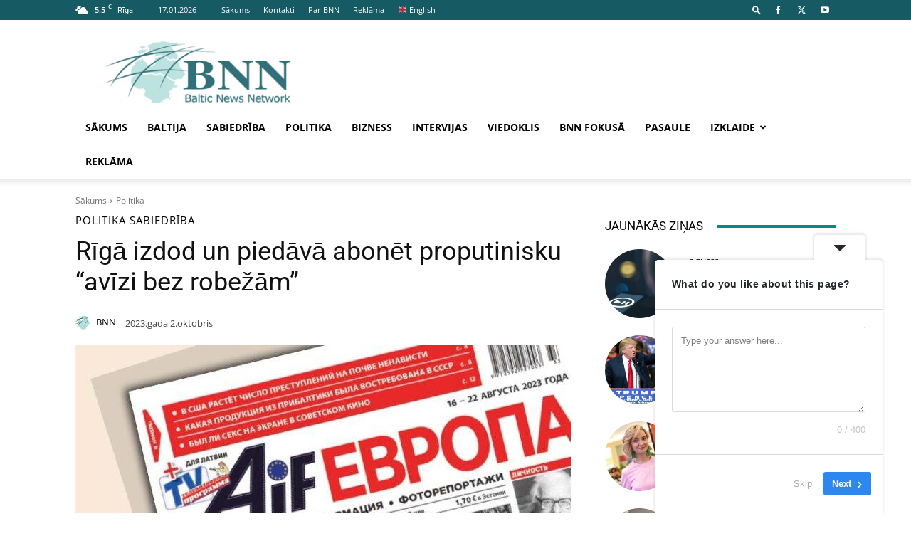

--- FILE ---
content_type: text/html; charset=UTF-8
request_url: https://bnn.lv/riga-izdod-un-piedava-abonet-proputinisku-avizi-bez-robezam-28996
body_size: 28241
content:
<!doctype html >
<!--[if IE 8]>    <html class="ie8" lang="en"> <![endif]-->
<!--[if IE 9]>    <html class="ie9" lang="en"> <![endif]-->
<!--[if gt IE 8]><!--> <html lang="lv-LV"> <!--<![endif]-->
<head>
    <title>Rīgā izdod un piedāvā abonēt proputinisku &quot;avīzi bez robežām&quot; -</title>
    <meta charset="UTF-8" />
    <meta name="viewport" content="width=device-width, initial-scale=1.0">
    <link rel="pingback" href="https://bnn.lv/xmlrpc.php" />
    <meta name='robots' content='index, follow, max-image-preview:large, max-snippet:-1, max-video-preview:-1' />
<link rel="icon" type="image/png" href="https://bnn.lv/wp-content/uploads/2022/11/favicon.png"><link rel="apple-touch-icon" sizes="76x76" href="https://bnn.lv/wp-content/uploads/2022/10/76g.png"/><link rel="apple-touch-icon" sizes="120x120" href="https://bnn.lv/wp-content/uploads/2022/10/120g.png"/><link rel="apple-touch-icon" sizes="152x152" href="https://bnn.lv/wp-content/uploads/2022/10/152g.png"/><link rel="apple-touch-icon" sizes="114x114" href="https://bnn.lv/wp-content/uploads/2022/10/114g.png"/><link rel="apple-touch-icon" sizes="144x144" href="https://bnn.lv/wp-content/uploads/2022/10/144g.png"/>
	<!-- This site is optimized with the Yoast SEO plugin v25.4 - https://yoast.com/wordpress/plugins/seo/ -->
	<link rel="canonical" href="https://bnn.lv/riga-izdod-un-piedava-abonet-proputinisku-avizi-bez-robezam-28996" />
	<meta property="og:locale" content="lv_LV" />
	<meta property="og:type" content="article" />
	<meta property="og:title" content="Rīgā izdod un piedāvā abonēt proputinisku &quot;avīzi bez robežām&quot; -" />
	<meta property="og:description" content="Rīgā klusām un mierīgi iznāk proputiniska avīze AiF [Argumenti I Fakti] Jevropa krievu valodā, kurai licenci &nbsp;izsniedza tās pašas Latvijas amatpersonas, kas slēdza Krievijas prezidentu Vladimiru Putinu nekad neatbalstošo televīzijas kanālu Doždj, raksta ukraiņu medijs Unian. Avīzē lasāmi tradicionāli Krievijas propagandistu stāsti par kolektīvo Rietumu pagrimumu, šausmu stāsti par Eiropas krīzēm, Ukrainas bojāejas prognozes un [&hellip;]" />
	<meta property="og:url" content="https://bnn.lv/riga-izdod-un-piedava-abonet-proputinisku-avizi-bez-robezam-28996" />
	<meta property="article:published_time" content="2023-10-02T08:04:22+00:00" />
	<meta property="article:modified_time" content="2023-10-02T08:06:23+00:00" />
	<meta property="og:image" content="https://bnn.lv/wp-content/uploads/2023/10/argumenti-i-fakti-1.jpg" />
	<meta property="og:image:width" content="784" />
	<meta property="og:image:height" content="525" />
	<meta property="og:image:type" content="image/jpeg" />
	<meta name="author" content="BNN" />
	<meta name="twitter:card" content="summary_large_image" />
	<meta name="twitter:label1" content="Written by" />
	<meta name="twitter:data1" content="BNN" />
	<meta name="twitter:label2" content="Est. reading time" />
	<meta name="twitter:data2" content="4 minūtes" />
	<script type="application/ld+json" class="yoast-schema-graph">{"@context":"https://schema.org","@graph":[{"@type":"WebPage","@id":"https://bnn.lv/riga-izdod-un-piedava-abonet-proputinisku-avizi-bez-robezam-28996","url":"https://bnn.lv/riga-izdod-un-piedava-abonet-proputinisku-avizi-bez-robezam-28996","name":"Rīgā izdod un piedāvā abonēt proputinisku \"avīzi bez robežām\" -","isPartOf":{"@id":"https://bnn.lv/#website"},"primaryImageOfPage":{"@id":"https://bnn.lv/riga-izdod-un-piedava-abonet-proputinisku-avizi-bez-robezam-28996#primaryimage"},"image":{"@id":"https://bnn.lv/riga-izdod-un-piedava-abonet-proputinisku-avizi-bez-robezam-28996#primaryimage"},"thumbnailUrl":"https://bnn.lv/wp-content/uploads/2023/10/argumenti-i-fakti-1.jpg","datePublished":"2023-10-02T08:04:22+00:00","dateModified":"2023-10-02T08:06:23+00:00","author":{"@id":"https://bnn.lv/#/schema/person/9add362107d4fc9fbfa2e1a84e23f7b3"},"breadcrumb":{"@id":"https://bnn.lv/riga-izdod-un-piedava-abonet-proputinisku-avizi-bez-robezam-28996#breadcrumb"},"inLanguage":"lv-LV","potentialAction":[{"@type":"ReadAction","target":["https://bnn.lv/riga-izdod-un-piedava-abonet-proputinisku-avizi-bez-robezam-28996"]}]},{"@type":"ImageObject","inLanguage":"lv-LV","@id":"https://bnn.lv/riga-izdod-un-piedava-abonet-proputinisku-avizi-bez-robezam-28996#primaryimage","url":"https://bnn.lv/wp-content/uploads/2023/10/argumenti-i-fakti-1.jpg","contentUrl":"https://bnn.lv/wp-content/uploads/2023/10/argumenti-i-fakti-1.jpg","width":784,"height":525,"caption":"Foto: izdevuma publicitātes attēls"},{"@type":"BreadcrumbList","@id":"https://bnn.lv/riga-izdod-un-piedava-abonet-proputinisku-avizi-bez-robezam-28996#breadcrumb","itemListElement":[{"@type":"ListItem","position":1,"name":"Home","item":"https://bnn.lv/"},{"@type":"ListItem","position":2,"name":"Rīgā izdod un piedāvā abonēt proputinisku &#8220;avīzi bez robežām&#8221;"}]},{"@type":"WebSite","@id":"https://bnn.lv/#website","url":"https://bnn.lv/","name":"","description":"","potentialAction":[{"@type":"SearchAction","target":{"@type":"EntryPoint","urlTemplate":"https://bnn.lv/?s={search_term_string}"},"query-input":{"@type":"PropertyValueSpecification","valueRequired":true,"valueName":"search_term_string"}}],"inLanguage":"lv-LV"},{"@type":"Person","@id":"https://bnn.lv/#/schema/person/9add362107d4fc9fbfa2e1a84e23f7b3","name":"BNN","image":{"@type":"ImageObject","inLanguage":"lv-LV","@id":"https://bnn.lv/#/schema/person/image/","url":"https://bnn.lv/wp-content/uploads/2022/11/bnn_avatar-1-150x150.png","contentUrl":"https://bnn.lv/wp-content/uploads/2022/11/bnn_avatar-1-150x150.png","caption":"BNN"},"sameAs":["https://bnn.lv"],"url":"https://bnn.lv/author/bnn"}]}</script>
	<!-- / Yoast SEO plugin. -->


<link rel='dns-prefetch' href='//static.addtoany.com' />
<link rel='dns-prefetch' href='//www.googletagmanager.com' />
<link rel='dns-prefetch' href='//fonts.googleapis.com' />
<link rel='dns-prefetch' href='//pagead2.googlesyndication.com' />
<link rel="alternate" type="application/rss+xml" title="&raquo; Plūsma" href="https://bnn.lv/feed" />
<link rel="alternate" type="application/rss+xml" title="Komentāru plūsma" href="https://bnn.lv/comments/feed" />
<link rel="alternate" title="oEmbed (JSON)" type="application/json+oembed" href="https://bnn.lv/wp-json/oembed/1.0/embed?url=https%3A%2F%2Fbnn.lv%2Friga-izdod-un-piedava-abonet-proputinisku-avizi-bez-robezam-28996" />
<link rel="alternate" title="oEmbed (XML)" type="text/xml+oembed" href="https://bnn.lv/wp-json/oembed/1.0/embed?url=https%3A%2F%2Fbnn.lv%2Friga-izdod-un-piedava-abonet-proputinisku-avizi-bez-robezam-28996&#038;format=xml" />

<link data-optimized="2" rel="stylesheet" href="https://bnn.lv/wp-content/litespeed/css/a3d40c788c2d310ca7ad3e4354005014.css?ver=b1fbd" />















<script type="text/javascript" src="https://bnn.lv/wp-includes/js/jquery/jquery.min.js?ver=3.7.1" id="jquery-core-js"></script>







<!-- Google tag (gtag.js) snippet added by Site Kit -->

<!-- Google Analytics snippet added by Site Kit -->
<script type="text/javascript" src="https://www.googletagmanager.com/gtag/js?id=GT-P8VKCXZ" id="google_gtagjs-js" async></script>
<script type="text/javascript" id="google_gtagjs-js-after">
/* <![CDATA[ */
window.dataLayer = window.dataLayer || [];function gtag(){dataLayer.push(arguments);}
gtag("set","linker",{"domains":["bnn.lv"]});
gtag("js", new Date());
gtag("set", "developer_id.dZTNiMT", true);
gtag("config", "GT-P8VKCXZ");
//# sourceURL=google_gtagjs-js-after
/* ]]> */
</script>

<!-- End Google tag (gtag.js) snippet added by Site Kit -->
<link rel="https://api.w.org/" href="https://bnn.lv/wp-json/" /><link rel="alternate" title="JSON" type="application/json" href="https://bnn.lv/wp-json/wp/v2/posts/28996" /><link rel="EditURI" type="application/rsd+xml" title="RSD" href="https://bnn.lv/xmlrpc.php?rsd" />
<meta name="generator" content="WordPress 6.9" />
<link rel='shortlink' href='https://bnn.lv/?p=28996' />
<meta name="generator" content="Site Kit by Google 1.156.0" />    
    
    

    
	
<!-- Google AdSense meta tags added by Site Kit -->
<meta name="google-adsense-platform-account" content="ca-host-pub-2644536267352236">
<meta name="google-adsense-platform-domain" content="sitekit.withgoogle.com">
<!-- End Google AdSense meta tags added by Site Kit -->

<!-- Google AdSense snippet added by Site Kit -->
<script type="text/javascript" async="async" src="https://pagead2.googlesyndication.com/pagead/js/adsbygoogle.js?client=ca-pub-5716955954400663&amp;host=ca-host-pub-2644536267352236" crossorigin="anonymous"></script>

<!-- End Google AdSense snippet added by Site Kit -->

<!-- JS generated by theme -->




<!-- Header style compiled by theme -->



<!-- Global site tag (gtag.js) - Google Analytics -->
<script async src="https://www.googletagmanager.com/gtag/js?id=UA-138869075-1"></script>
<script>
  window.dataLayer = window.dataLayer || [];
  function gtag(){dataLayer.push(arguments);}
  gtag('js', new Date());

  gtag('config', 'UA-138869075-1');
</script>

<script async src="https://pagead2.googlesyndication.com/pagead/js/adsbygoogle.js?client=ca-pub-1035397084077411"
     crossorigin="anonymous"></script>
<!-- Button style compiled by theme -->



	<style id="tdw-css-placeholder"></style>

</head>

<body class="wp-singular post-template-default single single-post postid-28996 single-format-standard wp-theme-Newspaper td-standard-pack riga-izdod-un-piedava-abonet-proputinisku-avizi-bez-robezam global-block-template-1 tdb_template_18 tdb-template td-full-layout" itemscope="itemscope" itemtype="https://schema.org/WebPage">

<div class="td-scroll-up" data-style="style1"><i class="td-icon-menu-up"></i></div>
    <div class="td-menu-background" style="visibility:hidden"></div>
<div id="td-mobile-nav" style="visibility:hidden">
    <div class="td-mobile-container">
        <!-- mobile menu top section -->
        <div class="td-menu-socials-wrap">
            <!-- socials -->
            <div class="td-menu-socials">
                
        <span class="td-social-icon-wrap">
            <a target="_blank" href="https://www.facebook.com/bnnlv" title="Facebook">
                <i class="td-icon-font td-icon-facebook"></i>
                <span style="display: none">Facebook</span>
            </a>
        </span>
        <span class="td-social-icon-wrap">
            <a target="_blank" href="https://twitter.com/bnnlv" title="Twitter">
                <i class="td-icon-font td-icon-twitter"></i>
                <span style="display: none">Twitter</span>
            </a>
        </span>
        <span class="td-social-icon-wrap">
            <a target="_blank" href="https://www.draugiem.lv/bnn.lv/" title="Youtube">
                <i class="td-icon-font td-icon-youtube"></i>
                <span style="display: none">Youtube</span>
            </a>
        </span>            </div>
            <!-- close button -->
            <div class="td-mobile-close">
                <span><i class="td-icon-close-mobile"></i></span>
            </div>
        </div>

        <!-- login section -->
        
        <!-- menu section -->
        <div class="td-mobile-content">
            <div class="menu-main-container"><ul id="menu-main" class="td-mobile-main-menu"><li id="menu-item-817" class="menu-item menu-item-type-post_type menu-item-object-page menu-item-home menu-item-first menu-item-817"><a href="https://bnn.lv/">Sākums</a></li>
<li id="menu-item-848" class="menu-item menu-item-type-taxonomy menu-item-object-category menu-item-848"><a href="https://bnn.lv/category/baltija">Baltija</a></li>
<li id="menu-item-863" class="menu-item menu-item-type-taxonomy menu-item-object-category current-post-ancestor current-menu-parent current-post-parent menu-item-863"><a href="https://bnn.lv/category/sabiedriba">Sabiedrība</a></li>
<li id="menu-item-861" class="menu-item menu-item-type-taxonomy menu-item-object-category current-post-ancestor current-menu-parent current-post-parent menu-item-861"><a href="https://bnn.lv/category/politika">Politika</a></li>
<li id="menu-item-852" class="menu-item menu-item-type-taxonomy menu-item-object-category menu-item-852"><a href="https://bnn.lv/category/bizness">Bizness</a></li>
<li id="menu-item-857" class="menu-item menu-item-type-taxonomy menu-item-object-category menu-item-857"><a href="https://bnn.lv/category/intervijas">Intervijas</a></li>
<li id="menu-item-865" class="menu-item menu-item-type-taxonomy menu-item-object-category menu-item-865"><a href="https://bnn.lv/category/viedoklis">Viedoklis</a></li>
<li id="menu-item-853" class="menu-item menu-item-type-taxonomy menu-item-object-category menu-item-853"><a href="https://bnn.lv/category/bnn-fokusa">BNN fokusā</a></li>
<li id="menu-item-859" class="menu-item menu-item-type-taxonomy menu-item-object-category menu-item-859"><a href="https://bnn.lv/category/pasaule">Pasaule</a></li>
<li id="menu-item-858" class="menu-item menu-item-type-taxonomy menu-item-object-category menu-item-has-children menu-item-858"><a href="https://bnn.lv/category/izklaide">Izklaide<i class="td-icon-menu-right td-element-after"></i></a>
<ul class="sub-menu">
	<li id="menu-item-66380" class="menu-item menu-item-type-taxonomy menu-item-object-category menu-item-66380"><a href="https://bnn.lv/category/izklaide/dzivesstils">Dzīvesstils</a></li>
	<li id="menu-item-66381" class="menu-item menu-item-type-taxonomy menu-item-object-category menu-item-66381"><a href="https://bnn.lv/category/izklaide/attiecibas-berni">Attiecības &amp; bērni</a></li>
	<li id="menu-item-66385" class="menu-item menu-item-type-taxonomy menu-item-object-category menu-item-66385"><a href="https://bnn.lv/category/izklaide/majoklis-darzs">Mājoklis &amp; dārzs</a></li>
	<li id="menu-item-66387" class="menu-item menu-item-type-taxonomy menu-item-object-category menu-item-66387"><a href="https://bnn.lv/category/izklaide/skaistums-veseliba">Skaistums &amp; veselība</a></li>
	<li id="menu-item-66386" class="menu-item menu-item-type-taxonomy menu-item-object-category menu-item-66386"><a href="https://bnn.lv/category/izklaide/sarkanais-paklajs">Sarkanais paklājs</a></li>
	<li id="menu-item-66384" class="menu-item menu-item-type-taxonomy menu-item-object-category menu-item-66384"><a href="https://bnn.lv/category/izklaide/kultura-atputa">Kultūra &amp; atpūta</a></li>
	<li id="menu-item-66389" class="menu-item menu-item-type-taxonomy menu-item-object-category menu-item-66389"><a href="https://bnn.lv/category/izklaide/tv-kino">TV &amp; kino</a></li>
	<li id="menu-item-66383" class="menu-item menu-item-type-taxonomy menu-item-object-category menu-item-66383"><a href="https://bnn.lv/category/izklaide/ezoterika">Ezotērika</a></li>
	<li id="menu-item-66390" class="menu-item menu-item-type-taxonomy menu-item-object-category menu-item-66390"><a href="https://bnn.lv/category/izklaide/virtuve">Virtuve</a></li>
	<li id="menu-item-66388" class="menu-item menu-item-type-taxonomy menu-item-object-category menu-item-66388"><a href="https://bnn.lv/category/izklaide/stasti">Stāsti</a></li>
</ul>
</li>
<li id="menu-item-862" class="menu-item menu-item-type-taxonomy menu-item-object-category menu-item-862"><a href="https://bnn.lv/category/reklama">Reklāma</a></li>
</ul></div>        </div>
    </div>

    <!-- register/login section -->
    </div><div class="td-search-background" style="visibility:hidden"></div>
<div class="td-search-wrap-mob" style="visibility:hidden">
	<div class="td-drop-down-search">
		<form method="get" class="td-search-form" action="https://bnn.lv/">
			<!-- close button -->
			<div class="td-search-close">
				<span><i class="td-icon-close-mobile"></i></span>
			</div>
			<div role="search" class="td-search-input">
				<span>Meklēt</span>
				<input id="td-header-search-mob" type="text" value="" name="s" autocomplete="off" />
			</div>
		</form>
		<div id="td-aj-search-mob" class="td-ajax-search-flex"></div>
	</div>
</div>

    <div id="td-outer-wrap" class="td-theme-wrap">
    
        
            <div class="tdc-header-wrap ">

            <!--
Header style 1
-->


<div class="td-header-wrap td-header-style-1 ">
    
    <div class="td-header-top-menu-full td-container-wrap ">
        <div class="td-container td-header-row td-header-top-menu">
            
    <div class="top-bar-style-1">
        
<div class="td-header-sp-top-menu">


	<!-- td weather source: cache -->		<div class="td-weather-top-widget" id="td_top_weather_uid">
			<i class="td-icons broken-clouds-n"></i>
			<div class="td-weather-now" data-block-uid="td_top_weather_uid">
				<span class="td-big-degrees">-5.5</span>
				<span class="td-weather-unit">C</span>
			</div>
			<div class="td-weather-header">
				<div class="td-weather-city">Rīga</div>
			</div>
		</div>
		        <div class="td_data_time">
            <div style="visibility:hidden;">

                17.01.2026
            </div>
        </div>
    <div class="menu-top-container"><ul id="menu-top" class="top-header-menu"><li id="menu-item-765" class="menu-item menu-item-type-post_type menu-item-object-page menu-item-home menu-item-first td-menu-item td-normal-menu menu-item-765"><a href="https://bnn.lv/">Sākums</a></li>
<li id="menu-item-935" class="menu-item menu-item-type-post_type menu-item-object-page td-menu-item td-normal-menu menu-item-935"><a href="https://bnn.lv/kontakti">Kontakti</a></li>
<li id="menu-item-934" class="menu-item menu-item-type-post_type menu-item-object-page td-menu-item td-normal-menu menu-item-934"><a href="https://bnn.lv/par-bnn">Par BNN</a></li>
<li id="menu-item-933" class="menu-item menu-item-type-post_type menu-item-object-page td-menu-item td-normal-menu menu-item-933"><a href="https://bnn.lv/reklama">Reklāma</a></li>
<li id="menu-item-2725" class="menu-item menu-item-type-custom menu-item-object-custom td-menu-item td-normal-menu menu-item-2725"><a href="https://bnn-news.com/">🇬🇧 English</a></li>
</ul></div></div>
        <div class="td-header-sp-top-widget">
            <div class="td-search-btns-wrap">
            <a id="td-header-search-button" href="#" aria-label="Search" role="button" class="dropdown-toggle " data-toggle="dropdown"><i class="td-icon-search"></i></a>
        </div>


        <div class="td-drop-down-search" aria-labelledby="td-header-search-button">
            <form method="get" class="td-search-form" action="https://bnn.lv/">
                <div role="search" class="td-head-form-search-wrap">
                    <input id="td-header-search" type="text" value="" name="s" autocomplete="off" /><input class="wpb_button wpb_btn-inverse btn" type="submit" id="td-header-search-top" value="Meklēt" />
                </div>
            </form>
            <div id="td-aj-search"></div>
        </div>
    
    
        
        <span class="td-social-icon-wrap">
            <a target="_blank" href="https://www.facebook.com/bnnlv" title="Facebook">
                <i class="td-icon-font td-icon-facebook"></i>
                <span style="display: none">Facebook</span>
            </a>
        </span>
        <span class="td-social-icon-wrap">
            <a target="_blank" href="https://twitter.com/bnnlv" title="Twitter">
                <i class="td-icon-font td-icon-twitter"></i>
                <span style="display: none">Twitter</span>
            </a>
        </span>
        <span class="td-social-icon-wrap">
            <a target="_blank" href="https://www.draugiem.lv/bnn.lv/" title="Youtube">
                <i class="td-icon-font td-icon-youtube"></i>
                <span style="display: none">Youtube</span>
            </a>
        </span>    </div>

    </div>

<!-- LOGIN MODAL -->

                <div id="login-form" class="white-popup-block mfp-hide mfp-with-anim td-login-modal-wrap">
                    <div class="td-login-wrap">
                        <a href="#" aria-label="Back" class="td-back-button"><i class="td-icon-modal-back"></i></a>
                        <div id="td-login-div" class="td-login-form-div td-display-block">
                            <div class="td-login-panel-title">Sign in</div>
                            <div class="td-login-panel-descr">Welcome! Log into your account</div>
                            <div class="td_display_err"></div>
                            <form id="loginForm" action="#" method="post">
                                <div class="td-login-inputs"><input class="td-login-input" autocomplete="username" type="text" name="login_email" id="login_email" value="" required><label for="login_email">your username</label></div>
                                <div class="td-login-inputs"><input class="td-login-input" autocomplete="current-password" type="password" name="login_pass" id="login_pass" value="" required><label for="login_pass">your password</label></div>
                                <input type="button"  name="login_button" id="login_button" class="wpb_button btn td-login-button" value="Login">
                                
                            </form>

                            

                            <div class="td-login-info-text"><a href="#" id="forgot-pass-link">Forgot your password? Get help</a></div>
                            
                            
                            
                            <div class="td-login-info-text"><a class="privacy-policy-link" href="https://bnn.lv/privatuma-politika">Privātuma politika</a></div>
                        </div>

                        

                         <div id="td-forgot-pass-div" class="td-login-form-div td-display-none">
                            <div class="td-login-panel-title">Password recovery</div>
                            <div class="td-login-panel-descr">Recover your password</div>
                            <div class="td_display_err"></div>
                            <form id="forgotpassForm" action="#" method="post">
                                <div class="td-login-inputs"><input class="td-login-input" type="text" name="forgot_email" id="forgot_email" value="" required><label for="forgot_email">your email</label></div>
                                <input type="button" name="forgot_button" id="forgot_button" class="wpb_button btn td-login-button" value="Send My Password">
                            </form>
                            <div class="td-login-info-text">A password will be e-mailed to you.</div>
                        </div>
                        
                        
                    </div>
                </div>
                        </div>
    </div>

    <div class="td-banner-wrap-full td-logo-wrap-full td-container-wrap ">
        <div class="td-container td-header-row td-header-header">
            <div class="td-header-sp-logo">
                        <a class="td-main-logo" href="https://bnn.lv/">
            <img data-lazyloaded="1" src="[data-uri]" class="td-retina-data" data-retina="https://bnn.lv/wp-content/uploads/2022/11/logo-retinaX.png" data-src="https://bnn.lv/wp-content/uploads/2022/11/logo-retina-300x99.png" alt="BNN News" title="BNN News"  width="" height=""/><noscript><img class="td-retina-data" data-retina="https://bnn.lv/wp-content/uploads/2022/11/logo-retinaX.png" src="https://bnn.lv/wp-content/uploads/2022/11/logo-retina-300x99.png" alt="BNN News" title="BNN News"  width="" height=""/></noscript>
            <span class="td-visual-hidden"></span>
        </a>
                </div>
                    </div>
    </div>

    <div class="td-header-menu-wrap-full td-container-wrap ">
        
        <div class="td-header-menu-wrap td-header-gradient td-header-menu-no-search">
            <div class="td-container td-header-row td-header-main-menu">
                <div id="td-header-menu" role="navigation">
        <div id="td-top-mobile-toggle"><a href="#" role="button" aria-label="Menu"><i class="td-icon-font td-icon-mobile"></i></a></div>
        <div class="td-main-menu-logo td-logo-in-header">
        		<a class="td-mobile-logo td-sticky-disable" aria-label="Logo" href="https://bnn.lv/">
			<img data-lazyloaded="1" src="[data-uri]" class="td-retina-data" data-retina="https://bnn.lv/wp-content/uploads/2022/11/logo-mobile-retina.png" data-src="https://bnn.lv/wp-content/uploads/2022/11/logo-mobile.png" alt="BNN News" title="BNN News"  width="140" height="48"/><noscript><img class="td-retina-data" data-retina="https://bnn.lv/wp-content/uploads/2022/11/logo-mobile-retina.png" src="https://bnn.lv/wp-content/uploads/2022/11/logo-mobile.png" alt="BNN News" title="BNN News"  width="140" height="48"/></noscript>
		</a>
			<a class="td-header-logo td-sticky-disable" aria-label="Logo" href="https://bnn.lv/">
			<img data-lazyloaded="1" src="[data-uri]" class="td-retina-data" data-retina="https://bnn.lv/wp-content/uploads/2022/11/logo-retinaX.png" data-src="https://bnn.lv/wp-content/uploads/2022/11/logo-retina-300x99.png" alt="BNN News" title="BNN News"  width="140" height="48"/><noscript><img class="td-retina-data" data-retina="https://bnn.lv/wp-content/uploads/2022/11/logo-retinaX.png" src="https://bnn.lv/wp-content/uploads/2022/11/logo-retina-300x99.png" alt="BNN News" title="BNN News"  width="140" height="48"/></noscript>
		</a>
	    </div>
    <div class="menu-main-container"><ul id="menu-main-1" class="sf-menu"><li class="menu-item menu-item-type-post_type menu-item-object-page menu-item-home menu-item-first td-menu-item td-normal-menu menu-item-817"><a href="https://bnn.lv/">Sākums</a></li>
<li class="menu-item menu-item-type-taxonomy menu-item-object-category td-menu-item td-normal-menu menu-item-848"><a href="https://bnn.lv/category/baltija">Baltija</a></li>
<li class="menu-item menu-item-type-taxonomy menu-item-object-category current-post-ancestor current-menu-parent current-post-parent td-menu-item td-normal-menu menu-item-863"><a href="https://bnn.lv/category/sabiedriba">Sabiedrība</a></li>
<li class="menu-item menu-item-type-taxonomy menu-item-object-category current-post-ancestor current-menu-parent current-post-parent td-menu-item td-normal-menu menu-item-861"><a href="https://bnn.lv/category/politika">Politika</a></li>
<li class="menu-item menu-item-type-taxonomy menu-item-object-category td-menu-item td-normal-menu menu-item-852"><a href="https://bnn.lv/category/bizness">Bizness</a></li>
<li class="menu-item menu-item-type-taxonomy menu-item-object-category td-menu-item td-normal-menu menu-item-857"><a href="https://bnn.lv/category/intervijas">Intervijas</a></li>
<li class="menu-item menu-item-type-taxonomy menu-item-object-category td-menu-item td-normal-menu menu-item-865"><a href="https://bnn.lv/category/viedoklis">Viedoklis</a></li>
<li class="menu-item menu-item-type-taxonomy menu-item-object-category td-menu-item td-normal-menu menu-item-853"><a href="https://bnn.lv/category/bnn-fokusa">BNN fokusā</a></li>
<li class="menu-item menu-item-type-taxonomy menu-item-object-category td-menu-item td-normal-menu menu-item-859"><a href="https://bnn.lv/category/pasaule">Pasaule</a></li>
<li class="menu-item menu-item-type-taxonomy menu-item-object-category menu-item-has-children td-menu-item td-normal-menu menu-item-858"><a href="https://bnn.lv/category/izklaide">Izklaide</a>
<ul class="sub-menu">
	<li class="menu-item menu-item-type-taxonomy menu-item-object-category td-menu-item td-normal-menu menu-item-66380"><a href="https://bnn.lv/category/izklaide/dzivesstils">Dzīvesstils</a></li>
	<li class="menu-item menu-item-type-taxonomy menu-item-object-category td-menu-item td-normal-menu menu-item-66381"><a href="https://bnn.lv/category/izklaide/attiecibas-berni">Attiecības &amp; bērni</a></li>
	<li class="menu-item menu-item-type-taxonomy menu-item-object-category td-menu-item td-normal-menu menu-item-66385"><a href="https://bnn.lv/category/izklaide/majoklis-darzs">Mājoklis &amp; dārzs</a></li>
	<li class="menu-item menu-item-type-taxonomy menu-item-object-category td-menu-item td-normal-menu menu-item-66387"><a href="https://bnn.lv/category/izklaide/skaistums-veseliba">Skaistums &amp; veselība</a></li>
	<li class="menu-item menu-item-type-taxonomy menu-item-object-category td-menu-item td-normal-menu menu-item-66386"><a href="https://bnn.lv/category/izklaide/sarkanais-paklajs">Sarkanais paklājs</a></li>
	<li class="menu-item menu-item-type-taxonomy menu-item-object-category td-menu-item td-normal-menu menu-item-66384"><a href="https://bnn.lv/category/izklaide/kultura-atputa">Kultūra &amp; atpūta</a></li>
	<li class="menu-item menu-item-type-taxonomy menu-item-object-category td-menu-item td-normal-menu menu-item-66389"><a href="https://bnn.lv/category/izklaide/tv-kino">TV &amp; kino</a></li>
	<li class="menu-item menu-item-type-taxonomy menu-item-object-category td-menu-item td-normal-menu menu-item-66383"><a href="https://bnn.lv/category/izklaide/ezoterika">Ezotērika</a></li>
	<li class="menu-item menu-item-type-taxonomy menu-item-object-category td-menu-item td-normal-menu menu-item-66390"><a href="https://bnn.lv/category/izklaide/virtuve">Virtuve</a></li>
	<li class="menu-item menu-item-type-taxonomy menu-item-object-category td-menu-item td-normal-menu menu-item-66388"><a href="https://bnn.lv/category/izklaide/stasti">Stāsti</a></li>
</ul>
</li>
<li class="menu-item menu-item-type-taxonomy menu-item-object-category td-menu-item td-normal-menu menu-item-862"><a href="https://bnn.lv/category/reklama">Reklāma</a></li>
</ul></div></div>


    <div class="td-search-wrapper">
        <div id="td-top-search">
            <!-- Search -->
            <div class="header-search-wrap">
                <div class="dropdown header-search">
                    <a id="td-header-search-button-mob" href="#" role="button" aria-label="Search" class="dropdown-toggle " data-toggle="dropdown"><i class="td-icon-search"></i></a>
                </div>
            </div>
        </div>
    </div>

            </div>
        </div>
    </div>

</div>
            </div>

            
    <div id="tdb-autoload-article" data-autoload="off" data-autoload-org-post-id="28996" data-autoload-tpl-id="18" data-autoload-type="" data-autoload-count="5" data-autoload-scroll-percent="20">
    

        <div class="td-main-content-wrap td-container-wrap">
            <div class="tdc-content-wrap">
                <article id="template-id-18"
                    class="post-18 tdb_templates type-tdb_templates status-publish post"                    itemscope itemtype="https://schema.org/Article"                                                                            >
	                                    <div id="tdi_1" class="tdc-zone"><div class="tdc_zone tdi_2  wpb_row td-pb-row"  >
<style scoped>.tdi_2{min-height:0}</style><div id="tdi_3" class="tdc-row"><div class="vc_row tdi_4  wpb_row td-pb-row" >
<style scoped>.tdi_4,.tdi_4 .tdc-columns{min-height:0}.tdi_4,.tdi_4 .tdc-columns{display:block}.tdi_4 .tdc-columns{width:100%}.tdi_4:before,.tdi_4:after{display:table}.tdi_4{padding-top:22px!important}.tdi_4 .td_block_wrap{text-align:left}</style><div class="vc_column tdi_6  wpb_column vc_column_container tdc-column td-pb-span12">
<style scoped>.tdi_6{vertical-align:baseline}.tdi_6>.wpb_wrapper,.tdi_6>.wpb_wrapper>.tdc-elements{display:block}.tdi_6>.wpb_wrapper>.tdc-elements{width:100%}.tdi_6>.wpb_wrapper>.vc_row_inner{width:auto}.tdi_6>.wpb_wrapper{width:auto;height:auto}</style><div class="wpb_wrapper" ><div class="td_block_wrap tdb_breadcrumbs tdi_7 td-pb-border-top td_block_template_1 tdb-breadcrumbs "  data-td-block-uid="tdi_7" >
<style>.tdb-breadcrumbs{margin-bottom:11px;font-family:var(--td_default_google_font_1,'Open Sans','Open Sans Regular',sans-serif);font-size:12px;color:#747474;line-height:18px}.tdb-breadcrumbs a{color:#747474}.tdb-breadcrumbs a:hover{color:#000}.tdb-breadcrumbs .tdb-bread-sep{line-height:1;vertical-align:middle}.tdb-breadcrumbs .tdb-bread-sep-svg svg{height:auto}.tdb-breadcrumbs .tdb-bread-sep-svg svg,.tdb-breadcrumbs .tdb-bread-sep-svg svg *{fill:#c3c3c3}.single-tdb_templates.author-template .tdb_breadcrumbs{margin-bottom:2px}.tdb_category_breadcrumbs{margin:21px 0 9px}.search-results .tdb_breadcrumbs{margin-bottom:2px}.tdi_7 .tdb-bread-sep{font-size:8px;margin:0 5px}.td-theme-wrap .tdi_7{text-align:left}</style><div class="tdb-block-inner td-fix-index"><span><a title="" class="tdb-entry-crumb" href="https://bnn.lv/">Sākums</a></span><i class="tdb-bread-sep td-icon-right"></i><span><a title="View all posts in Politika" class="tdb-entry-crumb" href="https://bnn.lv/category/politika">Politika</a></span></div></div><script type="application/ld+json">
                        {
                            "@context": "https://schema.org",
                            "@type": "BreadcrumbList",
                            "itemListElement": [{
                            "@type": "ListItem",
                            "position": 1,
                                "item": {
                                "@type": "WebSite",
                                "@id": "https://bnn.lv/",
                                "name": "Sākums"                                               
                            }
                        },{
                            "@type": "ListItem",
                            "position": 2,
                                "item": {
                                "@type": "WebPage",
                                "@id": "https://bnn.lv/category/politika",
                                "name": "Politika"
                            }
                        }    ]
                        }
                       </script></div></div></div></div><div id="tdi_8" class="tdc-row"><div class="vc_row tdi_9 td-ss-row wpb_row td-pb-row" >
<style scoped>.tdi_9,.tdi_9 .tdc-columns{min-height:0}.tdi_9,.tdi_9 .tdc-columns{display:block}.tdi_9 .tdc-columns{width:100%}.tdi_9:before,.tdi_9:after{display:table}</style><div class="vc_column tdi_11  wpb_column vc_column_container tdc-column td-pb-span8">
<style scoped>.tdi_11{vertical-align:baseline}.tdi_11>.wpb_wrapper,.tdi_11>.wpb_wrapper>.tdc-elements{display:block}.tdi_11>.wpb_wrapper>.tdc-elements{width:100%}.tdi_11>.wpb_wrapper>.vc_row_inner{width:auto}.tdi_11>.wpb_wrapper{width:auto;height:auto}</style><div class="wpb_wrapper" ><div class="td_block_wrap tdb_single_categories tdi_12 td-pb-border-top td_block_template_1 "   data-td-block-uid="tdi_12" >
<style>.tdb_single_categories{margin:0 0 10px 0;line-height:1;font-family:var(--td_default_google_font_1,'Open Sans','Open Sans Regular',sans-serif)}.tdb_single_categories a{pointer-events:auto;font-size:10px;display:inline-block;margin:0 5px 5px 0;line-height:1;color:#fff;padding:3px 6px 4px 6px;white-space:nowrap;position:relative;vertical-align:middle}.tdb_single_categories a:hover .tdb-cat-bg{opacity:0.9}.tdb_single_categories a:hover .tdb-cat-bg:before{opacity:1}.tdb-category i:last-of-type{display:none}.tdb-cat-text{display:inline-block;vertical-align:middle;margin-right:10px}.tdb-cat-sep{font-size:14px;vertical-align:middle;position:relative}.tdb-cat-sep-svg{line-height:0}.tdb-cat-sep-svg svg{width:14px;height:auto}.tdb-cat-bg{position:absolute;background-color:#222;border:1px solid #222;width:100%;height:100%;top:0;left:0;z-index:-1}.tdb-cat-bg:before{content:'';width:100%;height:100%;left:0;top:0;position:absolute;z-index:-1;opacity:0;-webkit-transition:opacity 0.3s ease;transition:opacity 0.3s ease}.tdb-cat-style2 .tdb-cat-bg{background-color:rgba(34,34,34,0.85)}.tdi_12 .tdb-entry-category{padding:0px;color:#000000!important;font-size:15px!important;line-height:1!important;font-weight:400!important;text-transform:uppercase!important;letter-spacing:1px!important}.tdi_12 .tdb-cat-bg{border-width:1px;background-color:rgba(0,0,0,0)!important;border-color:rgba(0,0,0,0)!important}.tdi_12 .tdb-entry-category:hover{color:#008d7f!important}.tdi_12 .tdb-cat-sep{font-size:14px}.tdi_12 .tdb-cat-text{margin-right:10px}.td-theme-wrap .tdi_12{text-align:left}</style><div class="tdb-category td-fix-index"><a class="tdb-entry-category" href="https://bnn.lv/category/politika" ><span class="tdb-cat-bg"></span>Politika</a><a class="tdb-entry-category" href="https://bnn.lv/category/sabiedriba" ><span class="tdb-cat-bg"></span>Sabiedrība</a></div></div><div class="td_block_wrap tdb_title tdi_13 tdb-single-title td-pb-border-top td_block_template_1"  data-td-block-uid="tdi_13" >
<style>.tdb_title{margin-bottom:19px}.tdb_title.tdb-content-horiz-center{text-align:center}.tdb_title.tdb-content-horiz-center .tdb-title-line{margin:0 auto}.tdb_title.tdb-content-horiz-right{text-align:right}.tdb_title.tdb-content-horiz-right .tdb-title-line{margin-left:auto;margin-right:0}.tdb-title-text{display:inline-block;position:relative;margin:0;word-wrap:break-word;font-size:30px;line-height:38px;font-weight:700}.tdb-first-letter{position:absolute;-webkit-user-select:none;user-select:none;pointer-events:none;text-transform:uppercase;color:rgba(0,0,0,0.08);font-size:6em;font-weight:300;top:50%;-webkit-transform:translateY(-50%);transform:translateY(-50%);left:-0.36em;z-index:-1;-webkit-text-fill-color:initial}.tdb-title-line{display:none;position:relative}.tdb-title-line:after{content:'';width:100%;position:absolute;background-color:var(--td_theme_color,#4db2ec);top:0;left:0;margin:auto}.tdb-single-title .tdb-title-text{font-size:41px;line-height:50px;font-weight:400}.tdi_13 .tdb-title-line:after{height:2px;bottom:40%}.tdi_13 .tdb-title-line{height:50px}.td-theme-wrap .tdi_13{text-align:left}.tdi_13 .tdb-first-letter{left:-0.36em;right:auto}.tdi_13 .tdb-title-text{font-size:36px!important;line-height:1.2!important}@media (min-width:768px) and (max-width:1018px){.tdi_13 .tdb-title-text{font-size:32px!important}}@media (max-width:767px){.tdi_13 .tdb-title-text{font-size:30px!important}}</style><div class="tdb-block-inner td-fix-index"><h1 class="tdb-title-text">Rīgā izdod un piedāvā abonēt proputinisku &#8220;avīzi bez robežām&#8221;</h1><div></div><div class="tdb-title-line"></div></div></div><div class="td_block_wrap tdb_single_author tdi_14 td-pb-border-top td_block_template_1 tdb-post-meta"  data-td-block-uid="tdi_14" >
<style>.tdi_14{margin-right:10px!important}</style>
<style>.tdb-post-meta{margin-bottom:16px;color:#444;font-family:var(--td_default_google_font_1,'Open Sans','Open Sans Regular',sans-serif);font-size:11px;font-weight:400;clear:none;vertical-align:middle;line-height:1}.tdb-post-meta span,.tdb-post-meta i,.tdb-post-meta time{vertical-align:middle}.tdb_single_author{line-height:30px}.tdb_single_author a{vertical-align:middle}.tdb_single_author .tdb-block-inner{display:flex;align-items:center}.tdb_single_author .tdb-author-name-wrap{display:flex}.tdb_single_author .tdb-author-name{font-weight:700;margin-right:3px}.tdb_single_author .tdb-author-by{margin-right:3px}.tdb_single_author .tdb-author-photo img{display:block}.tdi_14{display:inline-block}.tdi_14 .tdb-author-name-wrap{align-items:baseline}.tdi_14 .avatar{width:20px;height:20px;margin-right:6px;border-radius:50%}.tdi_14 .tdb-author-name{color:#000;font-size:13px!important;line-height:1!important;font-weight:400!important;text-transform:capitalize!important}.tdi_14 .tdb-author-name:hover{color:#008d7f}.tdi_14 .tdb-author-by{font-size:13px!important;line-height:1!important;font-weight:400!important;text-transform:capitalize!important}</style><div class="tdb-block-inner td-fix-index"><a class="tdb-author-photo"  href="https://bnn.lv/author/bnn" title="BNN"><img data-lazyloaded="1" src="[data-uri]" data-del="avatar" alt="BNN" data-src='https://bnn.lv/wp-content/uploads/2022/11/bnn_avatar-1-150x150.png' class='avatar pp-user-avatar avatar-96 photo ' height='96' width='96'/><noscript><img data-del="avatar" alt="BNN" src='https://bnn.lv/wp-content/uploads/2022/11/bnn_avatar-1-150x150.png' class='avatar pp-user-avatar avatar-96 photo ' height='96' width='96'/></noscript></a><div class="tdb-author-name-wrap"><span class="tdb-author-by"></span> <a class="tdb-author-name" href="https://bnn.lv/author/bnn">BNN</a></div></div></div><div class="td_block_wrap tdb_single_date tdi_15 td-pb-border-top td_block_template_1 tdb-post-meta"  data-td-block-uid="tdi_15" >
<style>.tdb_single_date{line-height:30px}.tdb_single_date a{vertical-align:middle}.tdb_single_date .tdb-date-icon-svg{position:relative;line-height:0}.tdb_single_date svg{height:auto}.tdb_single_date svg,.tdb_single_date svg *{fill:#444}.tdi_15{display:inline-block;font-size:13px!important;font-weight:400!important;text-transform:lowercase!important}.tdi_15 svg{width:14px}.tdi_15 .tdb-date-icon{margin-right:5px}</style><div class="tdb-block-inner td-fix-index"><time class="entry-date updated td-module-date" datetime="2023-10-02T11:04:22+03:00">2023.gada 2.oktobris</time></div></div> <!-- ./block --><div class="td_block_wrap tdb_single_featured_image tdi_16 tdb-content-horiz-left td-pb-border-top td_block_template_1"  data-td-block-uid="tdi_16" >
<style>@media (max-width:767px){.tdi_16{margin-right:-20px!important;margin-left:-20px!important}}</style>
<style>.tdb_single_featured_image{margin-bottom:26px}.tdb_single_featured_image.tdb-sfi-stretch{opacity:0}.tdb_single_featured_image.tdb-sfi-stretch,.tdb_single_featured_image .tdb-block-inner{-webkit-transition:all 0.3s ease-in-out;transition:all 0.3s ease-in-out}.tdb_single_featured_image img{display:block;width:100%}.tdb_single_featured_image video{max-width:100%}.tdb_single_featured_image .tdb-caption-text{z-index:1;text-align:left;font-size:11px;font-style:italic;font-weight:normal;line-height:17px;color:#444}.tdb_single_featured_image.tdb-content-horiz-center .tdb-caption-text{text-align:center;left:0;right:0;margin-left:auto;margin-right:auto}.tdb_single_featured_image.tdb-content-horiz-right .tdb-caption-text{text-align:right;left:auto;right:0}.tdb-no-featured-img{background-color:#f1f1f1;width:100%;height:500px}.tdb-no-featured-audio{height:59px}.tdi_16 .td-audio-player{font-size:12px}.tdi_16 .tdb-caption-text{margin:6px 0 0}.tdi_16:hover .tdb-block-inner:before{opacity:0}</style><div class="tdb-block-inner td-fix-index"><figure>
                                    <a 
                                        href="https://bnn.lv/wp-content/uploads/2023/10/argumenti-i-fakti-1.jpg" 
                                        data-caption="Foto: izdevuma publicitātes attēls"
                                    >
                                    
                                    <img data-lazyloaded="1" src="[data-uri]" fetchpriority="high" 
                                        width="696" 
                                        height="466" 
                                        class="entry-thumb td-modal-image" data-src="https://bnn.lv/wp-content/uploads/2023/10/argumenti-i-fakti-1-696x466.jpg" data-srcset="https://bnn.lv/wp-content/uploads/2023/10/argumenti-i-fakti-1-696x466.jpg 696w, https://bnn.lv/wp-content/uploads/2023/10/argumenti-i-fakti-1.jpg 1392w" data-sizes="(-webkit-min-device-pixel-ratio: 2) 1392px, (min-resolution: 192dpi) 1392px, 696px" 
                                        alt="prokremlisks, mediji krievu valodā, Svarīgi, sabiedriskie mediji, Tv Doždj," 
                                        title="Foto: izdevuma publicitātes attēls"
                                    /><noscript><img 
                                        fetchpriority="high" 
                                        width="696" 
                                        height="466" 
                                        class="entry-thumb td-modal-image" 
                                        src="https://bnn.lv/wp-content/uploads/2023/10/argumenti-i-fakti-1-696x466.jpg" srcset="https://bnn.lv/wp-content/uploads/2023/10/argumenti-i-fakti-1-696x466.jpg 696w, https://bnn.lv/wp-content/uploads/2023/10/argumenti-i-fakti-1.jpg 1392w" sizes="(-webkit-min-device-pixel-ratio: 2) 1392px, (min-resolution: 192dpi) 1392px, 696px" 
                                        alt="prokremlisks, mediji krievu valodā, Svarīgi, sabiedriskie mediji, Tv Doždj," 
                                        title="Foto: izdevuma publicitātes attēls"
                                    /></noscript>
                                    </a><figcaption class="tdb-caption-text">Foto: izdevuma publicitātes attēls</figcaption></figure></div></div><div class="td_block_wrap tdb_single_content tdi_17 td-pb-border-top td_block_template_1 td-post-content tagdiv-type"  data-td-block-uid="tdi_17" >
<div class="tdb-block-inner td-fix-index"><div class="addtoany_share_save_container addtoany_content addtoany_content_top"><div class="a2a_kit a2a_kit_size_32 addtoany_list" data-a2a-url="https://bnn.lv/riga-izdod-un-piedava-abonet-proputinisku-avizi-bez-robezam-28996" data-a2a-title="Rīgā izdod un piedāvā abonēt proputinisku “avīzi bez robežām”"><a class="a2a_button_facebook" href="https://www.addtoany.com/add_to/facebook?linkurl=https%3A%2F%2Fbnn.lv%2Friga-izdod-un-piedava-abonet-proputinisku-avizi-bez-robezam-28996&amp;linkname=R%C4%ABg%C4%81%20izdod%20un%20pied%C4%81v%C4%81%20abon%C4%93t%20proputinisku%20%E2%80%9Cav%C4%ABzi%20bez%20robe%C5%BE%C4%81m%E2%80%9D" title="Facebook" rel="nofollow noopener" target="_blank"></a><a class="a2a_button_whatsapp" href="https://www.addtoany.com/add_to/whatsapp?linkurl=https%3A%2F%2Fbnn.lv%2Friga-izdod-un-piedava-abonet-proputinisku-avizi-bez-robezam-28996&amp;linkname=R%C4%ABg%C4%81%20izdod%20un%20pied%C4%81v%C4%81%20abon%C4%93t%20proputinisku%20%E2%80%9Cav%C4%ABzi%20bez%20robe%C5%BE%C4%81m%E2%80%9D" title="WhatsApp" rel="nofollow noopener" target="_blank"></a><a class="a2a_button_twitter" href="https://www.addtoany.com/add_to/twitter?linkurl=https%3A%2F%2Fbnn.lv%2Friga-izdod-un-piedava-abonet-proputinisku-avizi-bez-robezam-28996&amp;linkname=R%C4%ABg%C4%81%20izdod%20un%20pied%C4%81v%C4%81%20abon%C4%93t%20proputinisku%20%E2%80%9Cav%C4%ABzi%20bez%20robe%C5%BE%C4%81m%E2%80%9D" title="Twitter" rel="nofollow noopener" target="_blank"></a><a class="a2a_button_draugiem" href="https://www.addtoany.com/add_to/draugiem?linkurl=https%3A%2F%2Fbnn.lv%2Friga-izdod-un-piedava-abonet-proputinisku-avizi-bez-robezam-28996&amp;linkname=R%C4%ABg%C4%81%20izdod%20un%20pied%C4%81v%C4%81%20abon%C4%93t%20proputinisku%20%E2%80%9Cav%C4%ABzi%20bez%20robe%C5%BE%C4%81m%E2%80%9D" title="Draugiem" rel="nofollow noopener" target="_blank"></a></div></div><p style="text-align: justify"><strong>Rīgā klusām un mierīgi iznāk proputiniska avīze <em>AiF [Argumenti I Fakti] Jevropa</em> krievu valodā, kurai licenci &nbsp;izsniedza tās pašas Latvijas amatpersonas, kas slēdza Krievijas prezidentu Vladimiru Putinu nekad neatbalstošo televīzijas <em>kanālu Doždj</em>, raksta ukraiņu medijs <a href="https://t.me/chtddd/68106"><em>Unian</em></a>.</strong></p>
<p style="text-align: justify">Avīzē lasāmi tradicionāli Krievijas propagandistu stāsti par kolektīvo Rietumu pagrimumu, šausmu stāsti par Eiropas krīzēm, Ukrainas bojāejas prognozes un tamlīdzīgi. Arī karu Ukrainā par karu nesauc, turklāt avīzes lapās nav atrodams pat šīs “kaujas lapeles” galvenā redaktora vārds. Turklāt <em>AiF Jevropa</em> gadījumā, atšķirībā no situācijas ar televīzijas kanālu <em>Doždj</em>, Latvijas amatpersonas trauksmi ne par ko neceļ, vēsta ukraiņu medijs.</p>
<p style="text-align: justify"><em>Latvijas pasta</em> mājaslapā <em>abone.lv</em> atrodamā informācija liecina, ka</p>
<blockquote>
<p style="text-align: center">mūsu valsts iedzīvotājiem patiešām ir iespēja abonēt minēto avīzi,</p>
</blockquote>
<p style="text-align: justify">kuras periodiskums ir 52 reizes gadā (ik nedēļu). Abonēšana visam gadam maksā 58 eiro. Vietnē <em>abonents.lv</em> savukārt tiek norādīts, ka laikraksts <em>AiF Jevropa </em>tiek izplatīts astoņās Eiropas valstīs – Latvijā, Igaunijā, Lietuvā, Vācijā, Austrijā, Šveicē, Beļģijā, Itālijā.</p>
<p style="text-align: justify">Aprakstā par izdevumu uzsvērts, ka tā esot avīze bez robežām. “Visa informācija vienā avīzē: analītika, informācija, fotoreportāžas, alternatīvas, intervijas, faktoloģija, komentāri, ekskluzīvas detaļas. Atbildes uz aktuāliem jautājumiem. Veselība, ģimene, vēsture, analīze, noderīgi padomi, izdzīvošanas skola, sports, kultūra, pagātnes elki, aspekti, ideāli, dzīves formula,” teikts par minēto izdevumu preses izdevumu abonēšanas katalogā.</p>
<p style="text-align: justify">Tikmēr, kā zināms, Latvijā plāno no 2026. gada aizliegt sabiedriskajiem medijiem veidot saturu krievu valodā.</p>
<p style="text-align: justify">Jau vēstīts, ka Latvijas Radio un Latvijas Televīzija kategoriski iebilst pret valdības atbalstītajā Nacionālās drošības koncepcijas projektā ietverto aizliegumu no 2026.gada sabiedriskajiem medijiem veidot saturu lielākās Latvijā dzīvojošās minoritātes – krievu – valodā. Sabiedrisko mediju ieskatā</p>
<blockquote>
<p style="text-align: center">pašreizējos ģeopolitiskajos apstākļos šāds lēmums ir tuvredzīgs</p>
</blockquote>
<p style="text-align: justify">un diametrāli pretējs izvirzītajam mērķim – stiprināt informatīvās telpas drošību.</p>
<p style="text-align: justify">Izslēdzot kvalitatīvu, sabiedrības interesēm un vērtībām atbilstošu saturu krievu valodā, valsts pati netieši veicinās nelegālā satura patēriņu Krievijas propagandas kanālos. Cerēt, ka visi cilvēki, kas ikdienā patērē mediju saturu krievu valodā, no 2026.gada 1.janvāra pārslēgsies uz latviešu valodā raidošiem medijiem, ir vēlmju domāšana, nevis pētījumos par plašsaziņas līdzekļu patēriņa paradumiem balstīts lēmums, uzskata &nbsp;Latvijas Televīzija un Latvijas Radio.</p>
<p style="text-align: justify">Sabiedriskie mediji aicina politiķus kompetenti un stratēģiski gudri risināt sabiedrības saliedētības jautājumus.&nbsp;Tāpat sabiedriskie mediji par nepieņemamu uzskata sasteigto šāda lēmuma virzīšanas (kā ierobežotas pieejamības dokumentu) un pieņemšanas procesu, kurā nav veiktas konsultācijas ar sabiedrisko mediju kapitāldaļu turētāju Sabiedrisko elektronisko plašsaziņas līdzekļu padomi, pašiem medijiem un ekspertiem, kas padziļināti pētījuši dezinformācijas jautājumus hibrīdkara apstākļos.</p>
<p>Tāpēc Latvijas Radio un Latvijas Televīzija aicina Nacionālās drošības komisiju un Saeimu kopumā pārvērtēt valdības atbalstīto un parlamentā iesniegto koncepcijas projektu, precizējot sadaļu par Latvijas informatīvajai telpai radītā apdraudējuma novēršanu, tostarp svītrojot aizliegumu sabiedriskajiem medijiem veidot saturu krievu valodā.</p>
<p style="text-align: justify">Ministru kabinets 19.septembrī atbalstīja Iekšlietu ministrijas sagatavoto informatīvo ziņojumu <em>Nacionālās drošības koncepcija 2023</em>. Publiski pieejamā informācija liecina, ka ziņojumu bez iebildumiem saskaņojusi Finanšu un Tieslietu ministrija, savukārt izziņas tabulā iekļauti Aizsardzības, Ārlietu, kā arī Klimata un enerģētikas ministrijas priekšlikumi un iebildumi. Priekšlikumu un iebildumu būtība nav redzama, jo norādīta kā ierobežotas pieejamības informācija.</p>
<p style="text-align: justify">Sabiedriskie mediji veido saturu mazākumtautību valodās divās platformās – audio formātā <em>Latvijas Radio 4 – Doma laukums</em>, kā arī multimediāli sabiedrisko mediju portālā RUS.LSM.</p>
<p style="text-align: justify"><em>Gemius</em> dati liecina, ka portāls RUS.LSM šī gada augustā sasniedza vairāk nekā 200 tūkstošus apmeklētāju. 2022.gadā platforma ieguva rekordlielu auditoriju sociālajos medijos “Facebook” un “Youtube”, sasniedzot lietotājus ne vien Latvijā, bet arī Ukrainā un citur, kas apliecina nozīmīgu Latvijas sabiedriskā medija eksportspēju. Dati rāda stabili pieaugošu pieprasījumu krievu valodā – RUS.LSM sekotāju skaits “Facebook” 2022.gadā pieauga par 45% (pret 2021.gadu); “Youtube” – par 75%. Izaugsme “Youtube” turpinājās arī 2023.gadā – pirmajā pusgadā video skatījumu skaits pārsniedza 9 miljonus, kas ir vairāk nekā 2022.gadā, kad 12 mēnešos skatījumu skaits sasniedza 7,7 miljonus.</p>
<p style="text-align: justify">Savukārt “Latvijas Radio 4” nedēļā sasniegtā auditorija ir apmēram 150 tūkstoši klausītāju (“Kantar TNS” dati). Teju puse šo klausītāju ir vecumā virs 65 gadiem, tātad atrodas dezinformācijas riska grupā. Latvijas Radio aplēses liecina – ja Latvijas Radio 4 tiktu slēgts, sabiedriskais medijs zaudētu 100 līdz 125 tūkstošus lielu auditoriju (lielākoties Rīgā un Latgalē), neskaitot digitālā satura lietotājus un Latvijas Radio 4 podkāstu klausītājus (2022.gadā tie bija vidēji 100 tūkstoši klausījumu mēnesī jeb 1,255 miljoni klausījumu gadā).</p>
<p style="text-align: justify">Iebildumus par Nacionālās drošības koncepcijas projekta sadaļu “Latvijas informatīvajai telpai radītā apdraudējuma novēršana” un aizliegumu sabiedriskajiem medijiem no 2026.gada 1.janvāra veidot un pārraidīt saturu krievu valodā paudusi arī Sabiedrisko elektronisko plašsaziņas līdzekļu padome, nosūtot vēstuli Nacionālās drošības padomei, Latvijas Republikas Saeimai un Saeimas Nacionālās drošības komisijai.</p>
<p><span style="color: #800000"><strong>Lasiet arī: <a style="color: #800000" href="https://bnn.lv/kulturas-ministre-redz-lomu-sabiedriskajam-medijam-krievu-valoda-28478">Kultūras ministre “redz lomu” sabiedriskajam medijam krievu valodā</a></strong></span></p>
<div class="addtoany_share_save_container addtoany_content addtoany_content_bottom"><div class="a2a_kit a2a_kit_size_32 addtoany_list" data-a2a-url="https://bnn.lv/riga-izdod-un-piedava-abonet-proputinisku-avizi-bez-robezam-28996" data-a2a-title="Rīgā izdod un piedāvā abonēt proputinisku “avīzi bez robežām”"><a class="a2a_button_facebook" href="https://www.addtoany.com/add_to/facebook?linkurl=https%3A%2F%2Fbnn.lv%2Friga-izdod-un-piedava-abonet-proputinisku-avizi-bez-robezam-28996&amp;linkname=R%C4%ABg%C4%81%20izdod%20un%20pied%C4%81v%C4%81%20abon%C4%93t%20proputinisku%20%E2%80%9Cav%C4%ABzi%20bez%20robe%C5%BE%C4%81m%E2%80%9D" title="Facebook" rel="nofollow noopener" target="_blank"></a><a class="a2a_button_whatsapp" href="https://www.addtoany.com/add_to/whatsapp?linkurl=https%3A%2F%2Fbnn.lv%2Friga-izdod-un-piedava-abonet-proputinisku-avizi-bez-robezam-28996&amp;linkname=R%C4%ABg%C4%81%20izdod%20un%20pied%C4%81v%C4%81%20abon%C4%93t%20proputinisku%20%E2%80%9Cav%C4%ABzi%20bez%20robe%C5%BE%C4%81m%E2%80%9D" title="WhatsApp" rel="nofollow noopener" target="_blank"></a><a class="a2a_button_twitter" href="https://www.addtoany.com/add_to/twitter?linkurl=https%3A%2F%2Fbnn.lv%2Friga-izdod-un-piedava-abonet-proputinisku-avizi-bez-robezam-28996&amp;linkname=R%C4%ABg%C4%81%20izdod%20un%20pied%C4%81v%C4%81%20abon%C4%93t%20proputinisku%20%E2%80%9Cav%C4%ABzi%20bez%20robe%C5%BE%C4%81m%E2%80%9D" title="Twitter" rel="nofollow noopener" target="_blank"></a><a class="a2a_button_draugiem" href="https://www.addtoany.com/add_to/draugiem?linkurl=https%3A%2F%2Fbnn.lv%2Friga-izdod-un-piedava-abonet-proputinisku-avizi-bez-robezam-28996&amp;linkname=R%C4%ABg%C4%81%20izdod%20un%20pied%C4%81v%C4%81%20abon%C4%93t%20proputinisku%20%E2%80%9Cav%C4%ABzi%20bez%20robe%C5%BE%C4%81m%E2%80%9D" title="Draugiem" rel="nofollow noopener" target="_blank"></a></div></div></div></div><div class="td_block_wrap tdb_single_tags tdi_20 td-pb-border-top td_block_template_1"  data-td-block-uid="tdi_20" >
<style>.tdb_single_tags{margin-bottom:2px;font-family:var(--td_default_google_font_1,'Open Sans','Open Sans Regular',sans-serif);font-weight:600}.tdb_single_tags span,.tdb_single_tags a{font-size:11px}.tdb_single_tags span{text-transform:uppercase}.tdb_single_tags a:hover{background-color:var(--td_theme_color,#4db2ec);border-color:var(--td_theme_color,#4db2ec);color:#fff}.tdb_single_tags ul{display:inline-block;margin:0;list-style-type:none;font-size:0}.tdb_single_tags li{display:inline-block;margin-left:0}.tdi_20 span{margin-right:4px;padding:2px 8px 3px;color:#fff;background-color:#222}.tdi_20 a{margin-right:4px;padding:1px 7px 2px;border:1px solid #ededed;color:#111}@media (min-width:1019px) and (max-width:1140px){.tdi_20 a{border:1px solid #ededed}}@media (min-width:768px) and (max-width:1018px){.tdi_20 a{border:1px solid #ededed}}@media (max-width:767px){.tdi_20 a{border:1px solid #ededed}}</style><div class="tdb-block-inner td-fix-index"><ul class="tdb-tags"><li><span>Tags</span></li><li><a href="https://bnn.lv/tag/mediji-krievu-valoda">mediji krievu valodā</a></li><li><a href="https://bnn.lv/tag/prokremlisks">prokremlisks</a></li><li><a href="https://bnn.lv/tag/sabiedriskie-mediji">sabiedriskie mediji</a></li><li><a href="https://bnn.lv/tag/svarigi">Svarīgi</a></li><li><a href="https://bnn.lv/tag/tv-dozdj">Tv Doždj</a></li></ul></div></div><div class="wpb_wrapper td_block_separator td_block_wrap vc_separator tdi_22  td_separator_solid td_separator_center"><span style="border-color:#EBEBEB;border-width:1px;width:100%;"></span>
<style scoped>.td_block_separator{width:100%;align-items:center;margin-bottom:38px;padding-bottom:10px}.td_block_separator span{position:relative;display:block;margin:0 auto;width:100%;height:1px;border-top:1px solid #EBEBEB}.td_separator_align_left span{margin-left:0}.td_separator_align_right span{margin-right:0}.td_separator_dashed span{border-top-style:dashed}.td_separator_dotted span{border-top-style:dotted}.td_separator_double span{height:3px;border-bottom:1px solid #EBEBEB}.td_separator_shadow>span{position:relative;height:20px;overflow:hidden;border:0;color:#EBEBEB}.td_separator_shadow>span>span{position:absolute;top:-30px;left:0;right:0;margin:0 auto;height:13px;width:98%;border-radius:100%}html :where([style*='border-width']){border-style:none}.tdi_22{margin-bottom:30px!important}@media (max-width:767px){.tdi_22{margin-top:-7px!important}}</style></div><div class="td_block_wrap tdb_single_next_prev tdi_23 td-pb-border-top td_block_template_1"  data-td-block-uid="tdi_23" >
<style>.tdi_23{margin-bottom:43px!important}</style>
<style>.tdb_single_next_prev{*zoom:1}.tdb_single_next_prev:before,.tdb_single_next_prev:after{display:table;content:'';line-height:0}.tdb_single_next_prev:after{clear:both}.tdb-next-post{font-family:var(--td_default_google_font_2,'Roboto',sans-serif);width:48%;float:left;transform:translateZ(0);-webkit-transform:translateZ(0);min-height:1px;line-height:1}.tdb-next-post span{display:block;font-size:12px;color:#747474;margin-bottom:7px}.tdb-next-post a{font-size:15px;color:#222;line-height:21px;-webkit-transition:color 0.2s ease;transition:color 0.2s ease}.tdb-next-post a:hover{color:var(--td_theme_color,#4db2ec)}.tdb-post-next{margin-left:2%;text-align:right}.tdb-post-prev{margin-right:2%}.tdb-post-next .td-image-container{display:inline-block}.tdi_23 .td-module-container{display:flex;flex-direction:column}.tdi_23 .tdb-post-next .td-module-container{align-items:flex-end}.tdi_23 .td-image-container{display:block;order:0}.ie10 .tdi_23 .next-prev-title,.ie11 .tdi_23 .next-prev-title{flex:auto}.tdi_23 .tdb-next-post a{color:#000000}.tdi_23 .tdb-next-post:hover a{color:#008d7f}.tdi_23 .td-module-title a{box-shadow:inset 0 0 0 0 #000}@media (min-width:768px){.tdi_23 .td-module-title a{transition:all 0.2s ease;-webkit-transition:all 0.2s ease}}@media (min-width:1019px) and (max-width:1140px){.tdi_23 .td-module-title a{box-shadow:inset 0 0 0 0 #000}@media (min-width:768px){.tdi_23 .td-module-title a{transition:all 0.2s ease;-webkit-transition:all 0.2s ease}}}@media (min-width:768px) and (max-width:1018px){.tdi_23 .td-module-title a{box-shadow:inset 0 0 0 0 #000}@media (min-width:768px){.tdi_23 .td-module-title a{transition:all 0.2s ease;-webkit-transition:all 0.2s ease}}}@media (max-width:767px){.tdi_23 .td-module-title a{box-shadow:inset 0 0 0 0 #000}@media (min-width:768px){.tdi_23 .td-module-title a{transition:all 0.2s ease;-webkit-transition:all 0.2s ease}}}</style><div class="tdb-block-inner td-fix-index"><div class="tdb-next-post tdb-next-post-bg tdb-post-prev"><span>IEPRIEKŠĒJAIS RAKSTS</span><div class="td-module-container"><div class="next-prev-title"><a href="https://bnn.lv/nedelas-nogale-noversts-471-meginajums-nelikumigi-skersot-robezu-28990">Nedēļas nogalē novērsts 471 mēģinājums nelikumīgi šķērsot robežu</a></div></div></div><div class="tdb-next-post tdb-next-post-bg tdb-post-next"><span>NĀKAMAIS RAKSTS</span><div class="td-module-container"><div class="next-prev-title"><a href="https://bnn.lv/iezimejas-scenarijs-iespejamai-rezeknes-domes-atlaisanai-29003">Iezīmējas scenārijs iespējamai Rēzeknes domes atlaišanai</a></div></div></div></div></div><div class="tdb-author-box td_block_wrap tdb_single_author_box tdi_24 tdb-content-vert-top td-pb-border-top td_block_template_1"  data-td-block-uid="tdi_24" >
<style>@media (max-width:767px){.tdi_24{justify-content:center!important;text-align:center!important}}</style>
<style>.tdb-author-box .tdb-author-photo,.tdb-author-box .tdb-author-info{display:table-cell;vertical-align:top}.tdb-author-box .tdb-author-photo img{display:block}.tdb-author-box .tdb-author-counters span{display:inline-block;background-color:#222;margin:0 10px 0 0;padding:5px 10px 4px;font-family:var(--td_default_google_font_2,'Roboto',sans-serif);font-size:11px;font-weight:700;line-height:1;color:#fff}.tdb-author-box .tdb-author-name,.tdb-author-box .tdb-author-url{display:block}.tdb-author-box .tdb-author-name{margin:7px 0 8px;font-family:var(--td_default_google_font_1,'Open Sans','Open Sans Regular',sans-serif);font-size:15px;line-height:21px;font-weight:700;color:#222}.tdb-author-box .tdb-author-name:hover{color:#4db2ec}.tdb-author-box .tdb-author-url{margin-bottom:6px;font-size:11px;font-style:italic;line-height:21px;color:#444}.tdb-author-box .tdb-author-url:hover{color:#4db2ec}.tdb-author-box .tdb-author-descr{font-size:12px}.tdb-author-box .tdb-author-social{margin-top:4px}.tdb-author-box .tdb-social-item{position:relative;display:inline-block;-webkit-transition:all 0.2s;transition:all 0.2s;text-align:center;-webkit-transform:translateZ(0);transform:translateZ(0)}.tdb-author-box .tdb-social-item:last-child{margin-right:0!important}.tdb-author-box .tdb-social-item i{color:#000;-webkit-transition:all 0.2s;transition:all 0.2s}.tdb-author-box .tdb-social-item:hover i{color:#000}.tdi_24{padding:20px;border:1px solid #ededed}.tdi_24 .tdb-author-info{width:auto;padding-bottom:0;padding-left:21px}.tdi_24 .tdb-author-photo{width:117px;transform:translateZ(0);-webkit-transform:translateZ(0);pointer-events:auto}.tdi_24 .tdb-social-item i{font-size:15px;vertical-align:middle;line-height:15px}.tdi_24 .tdb-social-item i.td-icon-twitter,.tdi_24 .tdb-social-item i.td-icon-linkedin,.tdi_24 .tdb-social-item i.td-icon-pinterest,.tdi_24 .tdb-social-item i.td-icon-blogger,.tdi_24 .tdb-social-item i.td-icon-vimeo{font-size:12px}.tdi_24 .tdb-social-item{min-width:15px;height:15px;margin:10px 20px 10px 0}.tdi_24 .tdb-author-name{font-size:15px!important;font-weight:500!important;text-transform:capitalize!important}.tdi_24 .tdb-author-url{font-size:11px!important;font-weight:400!important}.tdi_24 .tdb-author-descr{font-size:13px!important;font-weight:400!important}.tdi_24 .tdb-author-photo:hover:before{opacity:0}@media (min-width:1019px) and (max-width:1140px){.tdi_24{border:1px solid #ededed}}@media (min-width:768px) and (max-width:1018px){.tdi_24{border:1px solid #ededed}}@media (max-width:767px){.tdi_24{border:1px solid #ededed}.tdi_24 .tdb-author-photo{display:inline-block;transform:translateZ(0);-webkit-transform:translateZ(0)}.tdi_24 .tdb-author-info{display:inline-block;width:100%;padding-top:21px;padding-left:0}}</style><div class="tdb-block-inner td-fix-index"><a href="https://bnn.lv/author/bnn" class="tdb-author-photo" title="BNN"><img data-lazyloaded="1" src="[data-uri]" data-del="avatar" alt="BNN" data-src='https://bnn.lv/wp-content/uploads/2022/11/bnn_avatar-1-150x150.png' class='avatar pp-user-avatar avatar-117 photo ' height='117' width='117'/><noscript><img data-del="avatar" alt="BNN" src='https://bnn.lv/wp-content/uploads/2022/11/bnn_avatar-1-150x150.png' class='avatar pp-user-avatar avatar-117 photo ' height='117' width='117'/></noscript></a><div class="tdb-author-info"><a href="https://bnn.lv/author/bnn" class="tdb-author-name">BNN</a><a href="https://bnn.lv"  class="tdb-author-url">https://bnn.lv</a><div class="tdb-author-descr"></div><div class="tdb-author-social"></div></div></div></div><div class="td_block_wrap td_flex_block_4 tdi_25 td_with_ajax_pagination td-pb-border-top td_block_template_8 td_flex_block"  data-td-block-uid="tdi_25" >
<style>
.td_block_template_8.widget > ul > li {
                margin-left: 0 !important;
            }
            .td_block_template_8 .td-block-title {
                font-size: 20px;
                font-weight: 800;
                margin-top: 0;
                margin-bottom: 18px;
                line-height: 29px;
                position: relative;
                overflow: hidden;
                text-align: left;
            }
            .td_block_template_8 .td-block-title > * {
                position: relative;
                padding-right: 20px;
                color: var(--td_text_header_color, #000);
            }
            .td_block_template_8 .td-block-title > *:before,
            .td_block_template_8 .td-block-title > *:after {
                content: '';
                display: block;
                height: 4px;
                position: absolute;
                top: 50%;
                margin-top: -2px;
                width: 2000px;
                background-color: #f5f5f5;
            }
            .td_block_template_8 .td-block-title > *:before {
                left: 100%;
            }
            .td_block_template_8 .td-block-title > *:after {
                right: 100%;
            }
            @media (max-width: 767px) {
                .td_block_template_8 .td-related-title a {
                    font-size: 15px;
                }
            }
            .td_block_template_8 .td-related-title a:before {
                display: none;
            }
            .td_block_template_8 .td-related-title a:first-child:after {
                display: none;
            }
            .td_block_template_8 .td-related-title a:last-child:after {
                left: 100%;
                right: auto;
            }
            .td_block_template_8 .td-related-title .td-cur-simple-item {
                color: var(--td_theme_color, #4db2ec);
            }
            

            
            .tdi_25 .td-block-title > *:before,
            .tdi_25 .td-block-title > *:after {
                background-color: #008d7f !important;
            }
</style>
<style>.tdi_25 .td_module_wrap{padding-left:2.5px;padding-right:2.5px}.tdi_25 .td_block_inner{margin-left:-2.5px;margin-right:-2.5px}.tdi_25 .td_module_flex_1{padding-bottom:10.5px;margin-bottom:10.5px}.tdi_25 .td_module_flex_1 .td-module-container:before{bottom:-10.5px;border-width:0 0 1px 0;border-style:none;border-color:#eaeaea;border-color:#eaeaea}.tdi_25 .td_module_flex_4{padding-bottom:13px;margin-bottom:13px}.tdi_25 .td_module_flex_4 .td-module-container:before{bottom:-13px;border-width:0 0 1px 0;border-style:none;border-color:#eaeaea;border-color:#eaeaea}.tdi_25 .td_module_wrap:last-child{margin-bottom:0!important;padding-bottom:0!important}.tdi_25 .td_module_wrap:last-child .td-module-container:before{display:none}.tdi_25 .td_module_flex_1 .td-module-container{border-color:#eaeaea}.tdi_25 .td_module_flex_4 .td-module-container{border-color:#eaeaea}.tdi_25 .td_module_flex_1 .entry-thumb{background-position:center 50%}.tdi_25 .td_module_flex_4 .entry-thumb{background-position:center 50%}.tdi_25 .td_module_flex_4 .td-image-container{flex:0 0 30%;width:30%;display:block;order:0}.tdi_25 .td_module_flex_1 .td-image-wrap{padding-bottom:120%}.ie10 .tdi_25 .td_module_flex_1 .td-image-container,.ie11 .tdi_25 .td_module_flex_1 .td-image-container{flex:0 0 auto}.ie10 .tdi_25 .td_module_flex_4 .td-module-meta-info,.ie11 .tdi_25 .td_module_flex_4 .td-module-meta-info{flex:1}body .tdi_25 .td_module_flex_1 .td-favorite{font-size:36px;box-shadow:1px 1px 4px 0px rgba(0,0,0,0.2)}body .tdi_25 .td_module_flex_4 .td-favorite{font-size:36px;box-shadow:1px 1px 4px 0px rgba(0,0,0,0.2)}.tdi_25 .td_module_flex_4 .td-video-play-ico{width:20px;height:20px;font-size:20px}.tdi_25 .td_module_flex_1 .td-video-play-ico{top:50%;left:50%;transform:translate(-50%,-50%)}.tdi_25 .td_module_flex_1 .td-post-vid-time{display:block}.tdi_25 .td_module_flex_4 .td-post-vid-time{display:block}.tdi_25 .td_module_flex_1 .td-module-meta-info{position:absolute;bottom:0;left:0;width:100%;text-align:center;padding:15px 10px}.tdi_25 .td_module_flex_1 .td-category-pos-image .td-post-category:not(.td-post-extra-category){top:auto;bottom:0;left:50%;transform:translateX(-50%);-webkit-transform:translateX(-50%)}.tdi_25 .td_module_flex_1 .td-image-container{margin-left:auto;margin-right:auto}.tdi_25.td-h-effect-up-shadow .td_module_flex_1:hover .td-category-pos-image .td-post-category{transform:translate(-50%,-2px);-webkit-transform:translate(-50%,-2px)}.tdi_25 .td_module_flex_1 .entry-title{margin:10px 0 0 0;font-size:15px!important;line-height:1.2!important;font-weight:500!important}.tdi_25 .td_module_flex_1 .td-audio-player{font-size:13px;opacity:1;visibility:visible;height:auto}.tdi_25 .td_module_flex_4 .td-audio-player{font-size:12px;opacity:1;visibility:visible;height:auto}.tdi_25 .td_module_flex_1 .td-post-category{padding:0px;background-color:rgba(255,255,255,0);color:#ffffff;font-size:11px!important;font-weight:500!important;text-transform:uppercase!important}.tdi_25 .td_module_flex_1 .td-author-photo .avatar{width:20px;height:20px;margin-right:6px;border-radius:50%}.tdi_25 .td_module_flex_4 .td-author-photo .avatar{width:20px;height:20px;margin-right:6px;border-radius:50%}.tdi_25 .td_module_flex_1 .td-post-category:not(.td-post-extra-category){display:inline-block}.tdi_25 .td_module_flex_4 .td-post-category:not(.td-post-extra-category){display:inline-block}.tdi_25 .td_module_flex_1 .td-excerpt{display:none}.tdi_25 .td_module_flex_4 .td-excerpt{display:block}.tdi_25 .td_module_flex_1 .td-author-date{display:none}.tdi_25 .td_module_flex_4 .td-author-date{display:inline}.tdi_25 .td_module_flex_1 .td-post-author-name{display:none}.tdi_25 .td_module_flex_4 .td-post-author-name{display:inline-block}.tdi_25 .td_module_flex_1 .td-post-date,.tdi_25 .td_module_flex_1 .td-post-author-name span{display:none}.tdi_25 .td_module_flex_4 .td-post-date,.tdi_25 .td_module_flex_4 .td-post-author-name span{display:inline-block}.tdi_25 .td_module_flex_1 .entry-review-stars{display:none}.tdi_25 .td_module_flex_1 .td-icon-star,.tdi_25 .td_module_flex_1 .td-icon-star-empty,.tdi_25 .td_module_flex_1 .td-icon-star-half{font-size:15px}.tdi_25 .td_module_flex_4 .entry-review-stars{display:inline-block}.tdi_25 .td_module_flex_4 .td-icon-star,.tdi_25 .td_module_flex_4 .td-icon-star-empty,.tdi_25 .td_module_flex_4 .td-icon-star-half{font-size:15px}.tdi_25 .td_module_flex_1 .td-module-comments{display:none}.tdi_25 .td_module_flex_4 .td-module-comments{display:block}.tdi_25 .td_module_flex_1 .td-module-thumb a:after{content:'';position:absolute;top:0;left:0;width:100%;height:100%;background:rgba(0,0,0,0.37)}.tdi_25 .td_module_flex_1 .td-module-title a{color:#ffffff}.tdi_25 .td_module_flex_1:hover .td-module-title a{color:#ffffff!important}.tdi_25 .td_module_flex_1 .td-post-category:hover{background-color:rgba(255,255,255,0)!important;color:#ffffff}.tdi_25 .td_module_flex_1 a{transition:all 0.1s ease;-webkit-transition:all 0.1s ease;box-shadow:inset 0 0 0 0 #000}.tdi_25 .td_module_flex_4 a{transition:all 0.1s ease;-webkit-transition:all 0.1s ease;box-shadow:inset 0 0 0 0 #000}.tdi_25 .td-block-title a,.tdi_25 .td-block-title span{font-size:17px!important;font-weight:400!important;text-transform:uppercase!important}html:not([class*='ie']) .tdi_25 .entry-thumb:after{background:-webkit-linear-gradient(0deg,rgba(0,0,0,0.7),rgba(255,255,255,0.3));background:linear-gradient(0deg,rgba(0,0,0,0.7),rgba(255,255,255,0.3));}@media (min-width:767px){.tdi_25 .td_module_wrap{width:33.33333333%;float:left}.rtl .tdi_25 .td_module_wrap{float:right}}@media (min-width:767px){.tdi_25 .td_module_wrap:nth-child(3n+1){clear:both}}@media (min-width:767px){.tdi_25 .td_module_wrap:nth-last-child(-n+3){margin-bottom:0!important;padding-bottom:0!important}.tdi_25 .td_module_wrap:nth-last-child(-n+3) .td-module-container:before{display:none}}@media (min-width:1141px){html:not([class*='ie']) .tdi_25 .entry-thumb:after{content:'';width:100%;height:100%;position:absolute;top:0;left:0;opacity:0;transition:opacity 1s ease;-webkit-transition:opacity 1s ease;mix-blend-mode:color}html:not([class*='ie']) .tdi_25 .td-module-container:hover .entry-thumb:after{opacity:1}}@media (min-width:1019px) and (max-width:1140px){.tdi_25 .td_module_flex_1 a{transition:all 0.1s ease;-webkit-transition:all 0.1s ease;box-shadow:inset 0 0 0 0 #000}.tdi_25 .td_module_flex_4 a{transition:all 0.1s ease;-webkit-transition:all 0.1s ease;box-shadow:inset 0 0 0 0 #000}}@media (min-width:768px) and (max-width:1018px){.tdi_25 .td_module_flex_1 a{transition:all 0.1s ease;-webkit-transition:all 0.1s ease;box-shadow:inset 0 0 0 0 #000}.tdi_25 .td_module_flex_4 a{transition:all 0.1s ease;-webkit-transition:all 0.1s ease;box-shadow:inset 0 0 0 0 #000}}@media (max-width:767px){.tdi_25 .td_module_flex_1 a{transition:all 0.1s ease;-webkit-transition:all 0.1s ease;box-shadow:inset 0 0 0 0 #000}.tdi_25 .td_module_flex_4 a{transition:all 0.1s ease;-webkit-transition:all 0.1s ease;box-shadow:inset 0 0 0 0 #000}}</style><script>var block_tdi_25 = new tdBlock();
block_tdi_25.id = "tdi_25";
block_tdi_25.atts = '{"title_tag":"div","modules_on_row":"eyJhbGwiOiIzMy4zMzMzMzMzMyUiLCJwaG9uZSI6IjEwMCUifQ==","limit":"3","modules_category":"above","show_btn":"none","show_excerpt":"none","ajax_pagination":"next_prev","sort":"","category_id":"_current_cat","f_title_font_size":"eyJwaG9uZSI6IjE0IiwiYWxsIjoiMTMiLCJwb3J0cmFpdCI6IjEyIn0=","f_title_font_line_height":"eyJwaG9uZSI6IjEuNCIsImFsbCI6IjEuNCJ9","modules_gap":"eyJhbGwiOiI1IiwicG9ydHJhaXQiOiIxNSIsInBob25lIjoiMTUifQ==","show_com":"none","show_date":"eyJhbGwiOiJub25lIiwicGhvbmUiOiJpbmxpbmUtYmxvY2sifQ==","show_author":"none","image_height":"120","f_title_font_weight":"500","all_modules_space":"eyJhbGwiOiIyMCIsImxhbmRzY2FwZSI6IjIwIiwicG9ydHJhaXQiOiIxNSIsInBob25lIjoiMjYifQ==","custom_title":"Saist\u012btie raksti","image_floated":"eyJwaG9uZSI6ImZsb2F0X2xlZnQifQ==","image_width":"eyJwaG9uZSI6IjMwIn0=","meta_info_align":"flex-end","meta_margin":"eyJwaG9uZSI6IjAgMCAwIDE2cHgifQ==","meta_padding":"eyJwaG9uZSI6IjAiLCJhbGwiOiIxNXB4IDEwcHgifQ==","video_icon":"eyJwb3J0cmFpdCI6IjI0IiwicGhvbmUiOiIyNCJ9","image_size":"","art_title":"eyJwaG9uZSI6IjAgMCA2cHggMCIsImFsbCI6IjEwcHggMCAwIDAifQ==","block_template_id":"td_block_template_8","border_color":"#008d7f","f_header_font_weight":"400","f_header_font_transform":"uppercase","show_review":"none","meta_info_horiz":"layout-default","modules_category_padding":"0","columns":"33.33333333%","columns_gap":"5","image_height1":"120","meta_info_align1":"image","meta_info_horiz1":"content-horiz-center","meta_padding1":"15px 10px","modules_extra_cat1":"hide","show_author1":"none","show_date1":"none","show_com1":"none","show_review1":"none","show_excerpt1":"none","art_title1":"10px 0 0 0","modules_category_padding1":"0","f_header_font_size":"17","f_title1_font_size":"15","f_title1_font_line_height":"1.2","f_title1_font_weight":"500","f_cat1_font_size":"11","f_cat1_font_weight":"500","f_cat1_font_transform":"uppercase","mix_type":"","color_overlay":"rgba(0,0,0,0.37)","cat_txt":"#ffffff","cat_txt_hover":"#ffffff","cat_bg":"rgba(255,255,255,0)","cat_bg_hover":"rgba(255,255,255,0)","title_txt":"#ffffff","title_txt_hover":"#ffffff","mix_type_h":"color","mix_color_h":"[base64]","block_type":"td_flex_block_4","separator":"","custom_url":"","mc1_tl":"","mc1_title_tag":"","mc1_el":"","mc4_tl":"","mc4_title_tag":"","mc4_el":"","post_ids":"-28996","taxonomies":"","category_ids":"","in_all_terms":"","tag_slug":"","autors_id":"","installed_post_types":"","include_cf_posts":"","exclude_cf_posts":"","popular_by_date":"","linked_posts":"","favourite_only":"","offset":"","open_in_new_window":"","show_modified_date":"","time_ago":"","time_ago_add_txt":"ago","time_ago_txt_pos":"","review_source":"","el_class":"","td_query_cache":"","td_query_cache_expiration":"","td_ajax_filter_type":"","td_ajax_filter_ids":"","td_filter_default_txt":"All","td_ajax_preloading":"","h_effect":"","modules_space1":"21","modules_border_size1":"","modules_border_style1":"","modules_border_color1":"#eaeaea","modules_divider1":"","modules_divider_color1":"#eaeaea","image_alignment1":"50","image_radius1":"","hide_image":"","show_favourites":"","fav_size":"2","fav_space":"","fav_ico_color":"","fav_ico_color_h":"","fav_bg":"","fav_bg_h":"","fav_shadow_shadow_header":"","fav_shadow_shadow_title":"Shadow","fav_shadow_shadow_size":"","fav_shadow_shadow_offset_horizontal":"","fav_shadow_shadow_offset_vertical":"","fav_shadow_shadow_spread":"","fav_shadow_shadow_color":"","video_icon1":"","video_icon_pos1":"center","video_popup":"yes","video_rec":"","spot_header":"","video_rec_title":"","video_rec_color":"","video_rec_disable":"","autoplay_vid":"yes","show_vid_t":"block","vid_t_margin":"","vid_t_padding":"","video_title_color":"","video_title_color_h":"","video_bg":"","video_overlay":"","vid_t_color":"","vid_t_bg_color":"","f_vid_title_font_header":"","f_vid_title_font_title":"Video pop-up article title","f_vid_title_font_settings":"","f_vid_title_font_family":"","f_vid_title_font_size":"","f_vid_title_font_line_height":"","f_vid_title_font_style":"","f_vid_title_font_weight":"","f_vid_title_font_transform":"","f_vid_title_font_spacing":"","f_vid_title_":"","f_vid_time_font_title":"Video duration text","f_vid_time_font_settings":"","f_vid_time_font_family":"","f_vid_time_font_size":"","f_vid_time_font_line_height":"","f_vid_time_font_style":"","f_vid_time_font_weight":"","f_vid_time_font_transform":"","f_vid_time_font_spacing":"","f_vid_time_":"","meta_width1":"","meta_margin1":"","meta_info_border_radius1":"","modules_category_margin1":"","modules_cat_border1":"","modules_category_radius1":"0","show_cat1":"inline-block","author_photo":"","author_photo_size1":"","author_photo_space1":"","author_photo_radius1":"","review_space1":"","review_size1":"2.5","review_distance1":"","art_excerpt1":"","excerpt_middle":"","show_audio1":"block","hide_audio":"","art_audio1":"","art_audio_size1":"1.5","m_padding2":"","modules_space2":"26","modules_border_size2":"","modules_border_style2":"","modules_border_color2":"#eaeaea","modules_divider2":"","modules_divider_color2":"#eaeaea","image_size3":"","image_alignment2":"50","image_width2":"","image_height2":"","image_floated2":"float_left","image_radius2":"","hide_image3":"","show_favourites2":"","fav_size2":"2","fav_space2":"","fav_ico_color2":"","fav_ico_color_h2":"","fav_bg2":"","fav_bg_h2":"","fav_shadow2_shadow_header":"","fav_shadow2_shadow_title":"Shadow","fav_shadow2_shadow_size":"","fav_shadow2_shadow_offset_horizontal":"","fav_shadow2_shadow_offset_vertical":"","fav_shadow2_shadow_spread":"","fav_shadow2_shadow_color":"","video_icon2":"","video_popup3":"yes","video_rec3":"","video_rec_title3":"","video_rec_color3":"","autoplay_vid3":"yes","show_vid_t3":"block","vid_t_margin3":"","vid_t_padding3":"","meta_info_horiz2":"content-horiz-left","meta_width2":"","meta_margin2":"","meta_padding2":"","meta_info_border_radius2":"","art_title2":"","modules_category3":"","modules_category_margin2":"","modules_category_padding2":"","modules_cat_border2":"","modules_category_radius2":"0","show_cat2":"inline-block","modules_extra_cat2":"","show_author2":"inline-block","author_photo3":"","author_photo_size2":"","author_photo_space2":"","author_photo_radius2":"","show_date2":"inline-block","show_com2":"block","show_review2":"inline-block","review_space2":"","review_size2":"2.5","review_distance2":"","show_excerpt2":"block","art_excerpt2":"","excerpt_middle3":"","show_audio2":"block","hide_audio3":"","art_audio2":"","art_audio_size2":"1","pag_space":"","pag_padding":"","pag_border_width":"","pag_border_radius":"","prev_tdicon":"","next_tdicon":"","pag_icons_size":"","f_header_font_header":"","f_header_font_title":"Block header","f_header_font_settings":"","f_header_font_family":"","f_header_font_line_height":"","f_header_font_style":"","f_header_font_spacing":"","f_header_":"","f_ajax_font_title":"Ajax categories","f_ajax_font_settings":"","f_ajax_font_family":"","f_ajax_font_size":"","f_ajax_font_line_height":"","f_ajax_font_style":"","f_ajax_font_weight":"","f_ajax_font_transform":"","f_ajax_font_spacing":"","f_ajax_":"","f_more_font_title":"Load more button","f_more_font_settings":"","f_more_font_family":"","f_more_font_size":"","f_more_font_line_height":"","f_more_font_style":"","f_more_font_weight":"","f_more_font_transform":"","f_more_font_spacing":"","f_more_":"","f_title1_font_header":"","f_title1_font_title":"Article title 1","f_title1_font_settings":"","f_title1_font_family":"","f_title1_font_style":"","f_title1_font_transform":"","f_title1_font_spacing":"","f_title1_":"","f_cat1_font_title":"Article category tag 1","f_cat1_font_settings":"","f_cat1_font_family":"","f_cat1_font_line_height":"","f_cat1_font_style":"","f_cat1_font_spacing":"","f_cat1_":"","f_meta1_font_title":"Article meta info 1","f_meta1_font_settings":"","f_meta1_font_family":"","f_meta1_font_size":"","f_meta1_font_line_height":"","f_meta1_font_style":"","f_meta1_font_weight":"","f_meta1_font_transform":"","f_meta1_font_spacing":"","f_meta1_":"","f_ex1_font_title":"Article excerpt 1","f_ex1_font_settings":"","f_ex1_font_family":"","f_ex1_font_size":"","f_ex1_font_line_height":"","f_ex1_font_style":"","f_ex1_font_weight":"","f_ex1_font_transform":"","f_ex1_font_spacing":"","f_ex1_":"","f_title2_font_title":"Article title 2","f_title2_font_settings":"","f_title2_font_family":"","f_title2_font_size":"","f_title2_font_line_height":"","f_title2_font_style":"","f_title2_font_weight":"","f_title2_font_transform":"","f_title2_font_spacing":"","f_title2_":"","f_cat2_font_title":"Article category tag 2","f_cat2_font_settings":"","f_cat2_font_family":"","f_cat2_font_size":"","f_cat2_font_line_height":"","f_cat2_font_style":"","f_cat2_font_weight":"","f_cat2_font_transform":"","f_cat2_font_spacing":"","f_cat2_":"","f_meta2_font_title":"Article meta info 2","f_meta2_font_settings":"","f_meta2_font_family":"","f_meta2_font_size":"","f_meta2_font_line_height":"","f_meta2_font_style":"","f_meta2_font_weight":"","f_meta2_font_transform":"","f_meta2_font_spacing":"","f_meta2_":"","f_ex2_font_title":"Article excerpt 2","f_ex2_font_settings":"","f_ex2_font_family":"","f_ex2_font_size":"","f_ex2_font_line_height":"","f_ex2_font_style":"","f_ex2_font_weight":"","f_ex2_font_transform":"","f_ex2_font_spacing":"","f_ex2_":"","mix_color":"","fe_brightness":"1","fe_contrast":"1","fe_saturate":"1","fe_brightness_h":"1","fe_contrast_h":"1","fe_saturate_h":"1","shadow_shadow_header":"","shadow_shadow_title":"Module Shadow","shadow_shadow_size":"","shadow_shadow_offset_horizontal":"","shadow_shadow_offset_vertical":"","shadow_shadow_spread":"","shadow_shadow_color":"","meta_bg":"","all_underline_height1":"","all_underline_color1":"#000","cat_style":"","cat_border1":"","cat_border_hover1":"","author_txt":"","author_txt_hover":"","date_txt":"","ex_txt":"","com_bg":"","com_txt":"","rev_txt":"","audio_btn_color":"","audio_time_color":"","audio_bar_color":"","audio_bar_curr_color":"","meta_bg2":"","title_txt2":"","title_txt_hover2":"","all_underline_height2":"","all_underline_color2":"#000","cat_bg2":"","cat_bg_hover2":"","cat_txt2":"","cat_txt_hover2":"","cat_border2":"","cat_border_hover2":"","author_txt2":"","author_txt_hover2":"","date_txt2":"","ex_txt2":"","com_bg2":"","com_txt2":"","rev_txt2":"","audio_btn_color2":"","audio_time_color2":"","audio_bar_color2":"","audio_bar_curr_color2":"","pag_text":"","pag_h_text":"","pag_bg":"","pag_h_bg":"","pag_border":"","pag_h_border":"","btn_title":"","ajax_pagination_next_prev_swipe":"","ajax_pagination_infinite_stop":"","css":"","tdc_css":"","td_column_number":2,"header_color":"","color_preset":"","border_top":"","class":"tdi_25","tdc_css_class":"tdi_25","tdc_css_class_style":"tdi_25_rand_style"}';
block_tdi_25.td_column_number = "2";
block_tdi_25.block_type = "td_flex_block_4";
block_tdi_25.post_count = "3";
block_tdi_25.found_posts = "13026";
block_tdi_25.header_color = "";
block_tdi_25.ajax_pagination_infinite_stop = "";
block_tdi_25.max_num_pages = "4342";
tdBlocksArray.push(block_tdi_25);
</script><div class="td-block-title-wrap"><div class="td-block-title"><span>Saistītie raksti</span></div></div><div id=tdi_25 class="td_block_inner td-mc1-wrap">
        <div class="td_module_flex td_module_flex_1 td_module_wrap td-animation-stack td-cpt-post">
            <div class="td-module-container td-category-pos-above">
                                    <div class="td-image-container">
                                                <div class="td-module-thumb"><a href="https://bnn.lv/karteli-redz-visi-bet-pieradit-vairs-nevar-augstakas-tiesas-spriedums-satricina-praksi-69233"  rel="bookmark" class="td-image-wrap " title="Karteli redz visi, bet pierādīt vairs nevar? Augstākās tiesas spriedums satricina praksi" >
                                        <style>@media only screen and (min-device-pixel-ratio:1.5),only screen and (min-resolution:192dpi){.td-thumb-css.tdi_26{background-image:url("https://bnn.lv/wp-content/uploads/2026/01/phone-with-music-listening-icon-screen-dark-background-copy-space.jpg")!important}}</style>
                                    <span class="entry-thumb td-thumb-css tdi_26" style="background-image: url('https://bnn.lv/wp-content/uploads/2026/01/phone-with-music-listening-icon-screen-dark-background-copy-space-696x419.jpg')" ></span></a></div>                                                                    </div>
                
                <div class="td-module-meta-info">
                                        <a href="https://bnn.lv/category/bizness" class="td-post-category" >Bizness</a>
                    <h3 class="entry-title td-module-title"><a href="https://bnn.lv/karteli-redz-visi-bet-pieradit-vairs-nevar-augstakas-tiesas-spriedums-satricina-praksi-69233"  rel="bookmark" title="Karteli redz visi, bet pierādīt vairs nevar? Augstākās tiesas spriedums satricina praksi">Karteli redz visi, bet pierādīt vairs nevar? Augstākās tiesas spriedums satricina praksi</a></h3>
                    
                    
                    
                    
                                    </div>
            </div>
        </div>

        
        <div class="td_module_flex td_module_flex_1 td_module_wrap td-animation-stack td-cpt-post">
            <div class="td-module-container td-category-pos-above">
                                    <div class="td-image-container">
                                                <div class="td-module-thumb"><a href="https://bnn.lv/tramps-draud-ar-tarifiem-valstim-kas-vinu-neatbalstis-grenlandes-lieta-69229"  rel="bookmark" class="td-image-wrap " title="Tramps draud ar tarifiem valstīm, kas viņu neatbalstīs Grenlandes lietā" >
                                        <style>@media only screen and (min-device-pixel-ratio:1.5),only screen and (min-resolution:192dpi){.td-thumb-css.tdi_27{background-image:url("https://bnn.lv/wp-content/uploads/2026/01/30020825413_da1ed849a7_k.jpg")!important}}</style>
                                    <span class="entry-thumb td-thumb-css tdi_27" style="background-image: url('https://bnn.lv/wp-content/uploads/2026/01/30020825413_da1ed849a7_k-696x464.jpg')" ></span></a></div>                                                                    </div>
                
                <div class="td-module-meta-info">
                                        <a href="https://bnn.lv/category/pasaule" class="td-post-category" >Pasaulē</a>
                    <h3 class="entry-title td-module-title"><a href="https://bnn.lv/tramps-draud-ar-tarifiem-valstim-kas-vinu-neatbalstis-grenlandes-lieta-69229"  rel="bookmark" title="Tramps draud ar tarifiem valstīm, kas viņu neatbalstīs Grenlandes lietā">Tramps draud ar tarifiem valstīm, kas viņu neatbalstīs Grenlandes lietā</a></h3>
                    
                    
                    
                    
                                    </div>
            </div>
        </div>

        
        <div class="td_module_flex td_module_flex_1 td_module_wrap td-animation-stack td-cpt-post">
            <div class="td-module-container td-category-pos-above">
                                    <div class="td-image-container">
                                                <div class="td-module-thumb"><a href="https://bnn.lv/darbojas-ar-pelnu-un-bez-sodiem-mudina-kritiski-vertet-influenceru-padomus-zalu-lietosana-69225"  rel="bookmark" class="td-image-wrap " title="Darbojas ar peļņu un bez sodiem – mudina kritiski vērtēt influenceru padomus zāļu lietošanā" >
                                        <style>@media only screen and (min-device-pixel-ratio:1.5),only screen and (min-resolution:192dpi){.td-thumb-css.tdi_28{background-image:url("https://bnn.lv/wp-content/uploads/2026/01/LET_24495595.jpg")!important}}</style>
                                    <span class="entry-thumb td-thumb-css tdi_28" style="background-image: url('https://bnn.lv/wp-content/uploads/2026/01/LET_24495595-696x484.jpg')" ></span></a></div>                                                                    </div>
                
                <div class="td-module-meta-info">
                                        <a href="https://bnn.lv/category/sabiedriba" class="td-post-category" >Sabiedrība</a>
                    <h3 class="entry-title td-module-title"><a href="https://bnn.lv/darbojas-ar-pelnu-un-bez-sodiem-mudina-kritiski-vertet-influenceru-padomus-zalu-lietosana-69225"  rel="bookmark" title="Darbojas ar peļņu un bez sodiem – mudina kritiski vērtēt influenceru padomus zāļu lietošanā">Darbojas ar peļņu un bez sodiem – mudina kritiski vērtēt influenceru padomus zāļu lietošanā</a></h3>
                    
                    
                    
                    
                                    </div>
            </div>
        </div>

        </div><div class="td-next-prev-wrap"><a href="#" class="td-ajax-prev-page ajax-page-disabled" aria-label="prev-page" id="prev-page-tdi_25" data-td_block_id="tdi_25"><i class="td-next-prev-icon td-icon-font td-icon-menu-left"></i></a><a href="#"  class="td-ajax-next-page" aria-label="next-page" id="next-page-tdi_25" data-td_block_id="tdi_25"><i class="td-next-prev-icon td-icon-font td-icon-menu-right"></i></a></div></div></div></div><div class="vc_column tdi_30  wpb_column vc_column_container tdc-column td-pb-span4 td-is-sticky">
<style scoped>.tdi_30{vertical-align:baseline}.tdi_30>.wpb_wrapper,.tdi_30>.wpb_wrapper>.tdc-elements{display:block}.tdi_30>.wpb_wrapper>.tdc-elements{width:100%}.tdi_30>.wpb_wrapper>.vc_row_inner{width:auto}.tdi_30>.wpb_wrapper{width:auto;height:auto}</style><div class="wpb_wrapper" data-sticky-enabled-on="W3RydWUsdHJ1ZSx0cnVlLHRydWVd" data-sticky-offset="20" data-sticky-is-width-auto="W2ZhbHNlLGZhbHNlLGZhbHNlLGZhbHNlXQ=="><div class="td_block_wrap td_flex_block_1 tdi_31 td_with_ajax_pagination td-pb-border-top td_block_template_8 td_flex_block"  data-td-block-uid="tdi_31" >
<style>
.tdi_31 .td-block-title > *:before,
            .tdi_31 .td-block-title > *:after {
                background-color: #008d7f !important;
            }
</style>
<style>.tdi_31 .td-image-wrap{padding-bottom:100%}.tdi_31 .entry-thumb{background-position:center 50%}.tdi_31 .td-image-container{flex:0 0 30%;width:30%;display:block;order:0}.ie10 .tdi_31 .td-image-container,.ie11 .tdi_31 .td-image-container{flex:0 0 auto}.tdi_31 .td-module-container{flex-direction:row;border-color:#eaeaea!important}.ie10 .tdi_31 .td-module-meta-info,.ie11 .tdi_31 .td-module-meta-info{flex:1}body .tdi_31 .td-favorite{font-size:36px;box-shadow:1px 1px 4px 0px rgba(0,0,0,0.2)}.tdi_31 .td-module-meta-info{padding:0 0 0 15px;display:flex;flex-direction:column;justify-content:center;border-color:#eaeaea}.tdi_31 .td-category-pos-above .td-post-category{align-self:flex-start}.tdi_31 .td_module_wrap{padding-left:20px;padding-right:20px;padding-bottom:12px;margin-bottom:12px}.tdi_31 .td_block_inner{margin-left:-20px;margin-right:-20px}.tdi_31 .td-module-container:before{bottom:-12px;border-color:#eaeaea}.tdi_31 .entry-thumb,.tdi_31 .td-image-wrap:before,.tdi_31 .td-image-wrap:after,.tdi_31 .entry-thumb:before,.tdi_31 .entry-thumb:after{border-radius:100%}.tdi_31 .td-post-vid-time{display:block}.tdi_31 .td-author-photo .avatar{width:20px;height:20px;margin-right:6px;border-radius:50%}.tdi_31 .td-excerpt{display:none;column-count:1;column-gap:48px}.tdi_31 .td-audio-player{opacity:1;visibility:visible;height:auto;font-size:13px}.tdi_31 .td-read-more{display:none}.tdi_31 .td-author-date{display:none}.tdi_31 .td-post-author-name{display:none}.tdi_31 .td-post-date,.tdi_31 .td-post-author-name span{display:none}.tdi_31 .entry-review-stars{display:none}.tdi_31 .td-icon-star,.tdi_31 .td-icon-star-empty,.tdi_31 .td-icon-star-half{font-size:15px}.tdi_31 .td-module-comments{display:none}.tdi_31 .td_module_wrap:nth-last-child(1){margin-bottom:0;padding-bottom:0}.tdi_31 .td_module_wrap:nth-last-child(1) .td-module-container:before{display:none}.tdi_31 .td-post-category{background-color:rgba(0,141,127,0);color:#000000;font-size:11px!important;line-height:1!important;font-weight:400!important;text-transform:uppercase!important}.tdi_31 .td-post-category:hover{background-color:rgba(0,141,127,0)!important;color:#008d7f}.tdi_31 .td-module-title a{color:#000000;box-shadow:inset 0 0 0 0 #000}.tdi_31 .td_module_wrap:hover .td-module-title a{color:#008d7f!important}.tdi_31.td_with_ajax_pagination .td-next-prev-wrap a:hover,.tdi_31 .td-load-more-wrap a:hover{background-color:#008d7f!important;border-color:#008d7f!important;border-color:#008d7f!important}.tdi_31 .entry-title{margin:8px 0 0 0;font-size:15px!important;line-height:1.2!important;font-weight:400!important}.tdi_31 .td-block-title a,.tdi_31 .td-block-title span{font-size:17px!important;font-weight:400!important;text-transform:uppercase!important}html:not([class*='ie']) .tdi_31 .td-module-container:hover .entry-thumb:before{opacity:0}@media (min-width:768px){.tdi_31 .td-module-title a{transition:all 0.2s ease;-webkit-transition:all 0.2s ease}}@media (min-width:1019px) and (max-width:1140px){.tdi_31 .td_module_wrap{padding-bottom:12px;margin-bottom:12px;padding-bottom:12px!important;margin-bottom:12px!important}.tdi_31 .td-module-container:before{bottom:-12px}.tdi_31 .td_module_wrap:nth-last-child(1){margin-bottom:0!important;padding-bottom:0!important}.tdi_31 .td_module_wrap .td-module-container:before{display:block!important}.tdi_31 .td_module_wrap:nth-last-child(1) .td-module-container:before{display:none!important}.tdi_31 .td-module-title a{box-shadow:inset 0 0 0 0 #000}@media (min-width:768px){.tdi_31 .td-module-title a{transition:all 0.2s ease;-webkit-transition:all 0.2s ease}}}@media (min-width:768px) and (max-width:1018px){.tdi_31 .td_module_wrap{width:100%;float:left;padding-left:10px;padding-right:10px;padding-bottom:10px;margin-bottom:10px;padding-bottom:10px!important;margin-bottom:10px!important}.rtl .tdi_31 .td_module_wrap{float:right}.tdi_31 .td_block_inner{margin-left:-10px;margin-right:-10px}.tdi_31 .td-module-container:before{bottom:-10px}.tdi_31 .td_module_wrap:nth-last-child(1){margin-bottom:0!important;padding-bottom:0!important}.tdi_31 .td_module_wrap .td-module-container:before{display:block!important}.tdi_31 .td_module_wrap:nth-last-child(1) .td-module-container:before{display:none!important}.tdi_31 .td-module-title a{box-shadow:inset 0 0 0 0 #000}.tdi_31 .entry-title{font-size:12px!important}@media (min-width:768px){.tdi_31 .td-module-title a{transition:all 0.2s ease;-webkit-transition:all 0.2s ease}}}@media (max-width:767px){.tdi_31 .td-module-meta-info{padding:0 0 0 16px}.tdi_31 .td_module_wrap{width:100%;float:left;padding-bottom:12px;margin-bottom:12px;padding-bottom:12px!important;margin-bottom:12px!important}.rtl .tdi_31 .td_module_wrap{float:right}.tdi_31 .td-module-container:before{bottom:-12px}.tdi_31 .td_module_wrap:nth-last-child(1){margin-bottom:0!important;padding-bottom:0!important}.tdi_31 .td_module_wrap .td-module-container:before{display:block!important}.tdi_31 .td_module_wrap:nth-last-child(1) .td-module-container:before{display:none!important}.tdi_31 .td-module-title a{box-shadow:inset 0 0 0 0 #000}@media (min-width:768px){.tdi_31 .td-module-title a{transition:all 0.2s ease;-webkit-transition:all 0.2s ease}}}</style><script>var block_tdi_31 = new tdBlock();
block_tdi_31.id = "tdi_31";
block_tdi_31.atts = '{"modules_on_row":"eyJwb3J0cmFpdCI6IjEwMCUiLCJwaG9uZSI6IjEwMCUifQ==","image_size":"td_485x360","image_floated":"float_left","image_width":"30","image_height":"100","show_btn":"none","show_excerpt":"none","show_com":"none","show_author":"none","show_cat":"","limit":"8","meta_padding":"eyJhbGwiOiIwIDAgMCAxNXB4IiwicGhvbmUiOiIwIDAgMCAxNnB4In0=","f_title_font_size":"eyJhbGwiOiIxNSIsInBvcnRyYWl0IjoiMTIifQ==","f_title_font_line_height":"1.2","f_title_font_weight":"400","all_modules_space":"eyJhbGwiOiIyNCIsInBvcnRyYWl0IjoiMjAifQ==","category_id":"","modules_gap":"eyJwb3J0cmFpdCI6IjIwIn0=","show_date":"eyJwb3J0cmFpdCI6Im5vbmUiLCJhbGwiOiJub25lIn0=","custom_title":"Jaun\u0101k\u0101s Zi\u0146as","ajax_pagination":"load_more","sort":"","f_header_font_transform":"uppercase","block_template_id":"td_block_template_8","image_radius":"100%","meta_info_align":"center","art_title":"8px 0 0 0","modules_category":"above","show_review":"none","f_header_font_size":"17","f_header_font_weight":"400","f_cat_font_size":"11","f_cat_font_line_height":"1","f_cat_font_weight":"400","f_cat_font_transform":"uppercase","title_txt":"#000000","title_txt_hover":"#008d7f","cat_txt":"#000000","cat_txt_hover":"#008d7f","cat_bg":"rgba(0,141,127,0)","cat_bg_hover":"rgba(0,141,127,0)","pag_h_bg":"#008d7f","pag_h_border":"#008d7f","border_color":"#008d7f","block_type":"td_flex_block_1","separator":"","custom_url":"","title_tag":"","mc1_tl":"","mc1_title_tag":"","mc1_el":"","post_ids":"-28996","taxonomies":"","category_ids":"","in_all_terms":"","tag_slug":"","autors_id":"","installed_post_types":"","include_cf_posts":"","exclude_cf_posts":"","popular_by_date":"","linked_posts":"","favourite_only":"","offset":"","open_in_new_window":"","show_modified_date":"","time_ago":"","time_ago_add_txt":"ago","time_ago_txt_pos":"","review_source":"","el_class":"","td_query_cache":"","td_query_cache_expiration":"","td_ajax_filter_type":"","td_ajax_filter_ids":"","td_filter_default_txt":"All","td_ajax_preloading":"","container_width":"","m_padding":"","modules_border_size":"","modules_border_style":"","modules_border_color":"#eaeaea","modules_border_radius":"","modules_divider":"","modules_divider_color":"#eaeaea","h_effect":"","image_alignment":"50","hide_image":"","show_favourites":"","fav_size":"2","fav_space":"","fav_ico_color":"","fav_ico_color_h":"","fav_bg":"","fav_bg_h":"","fav_shadow_shadow_header":"","fav_shadow_shadow_title":"Shadow","fav_shadow_shadow_size":"","fav_shadow_shadow_offset_horizontal":"","fav_shadow_shadow_offset_vertical":"","fav_shadow_shadow_spread":"","fav_shadow_shadow_color":"","video_icon":"","video_popup":"yes","video_rec":"","spot_header":"","video_rec_title":"","video_rec_color":"","video_rec_disable":"","autoplay_vid":"yes","show_vid_t":"block","vid_t_margin":"","vid_t_padding":"","video_title_color":"","video_title_color_h":"","video_bg":"","video_overlay":"","vid_t_color":"","vid_t_bg_color":"","f_vid_title_font_header":"","f_vid_title_font_title":"Video pop-up article title","f_vid_title_font_settings":"","f_vid_title_font_family":"","f_vid_title_font_size":"","f_vid_title_font_line_height":"","f_vid_title_font_style":"","f_vid_title_font_weight":"","f_vid_title_font_transform":"","f_vid_title_font_spacing":"","f_vid_title_":"","f_vid_time_font_title":"Video duration text","f_vid_time_font_settings":"","f_vid_time_font_family":"","f_vid_time_font_size":"","f_vid_time_font_line_height":"","f_vid_time_font_style":"","f_vid_time_font_weight":"","f_vid_time_font_transform":"","f_vid_time_font_spacing":"","f_vid_time_":"","meta_info_horiz":"layout-default","meta_width":"","meta_margin":"","meta_space":"","art_btn":"","meta_info_border_size":"","meta_info_border_style":"","meta_info_border_color":"#eaeaea","meta_info_border_radius":"","modules_category_margin":"","modules_category_padding":"","modules_cat_border":"","modules_category_radius":"0","modules_extra_cat":"","author_photo":"","author_photo_size":"","author_photo_space":"","author_photo_radius":"","review_space":"","review_size":"2.5","review_distance":"","art_excerpt":"","excerpt_col":"1","excerpt_gap":"","excerpt_middle":"","excerpt_inline":"","show_audio":"block","hide_audio":"","art_audio":"","art_audio_size":"1.5","btn_title":"","btn_margin":"","btn_padding":"","btn_border_width":"","btn_radius":"","pag_space":"","pag_padding":"","pag_border_width":"","pag_border_radius":"","prev_tdicon":"","next_tdicon":"","pag_icons_size":"","f_header_font_header":"","f_header_font_title":"Block header","f_header_font_settings":"","f_header_font_family":"","f_header_font_line_height":"","f_header_font_style":"","f_header_font_spacing":"","f_header_":"","f_ajax_font_title":"Ajax categories","f_ajax_font_settings":"","f_ajax_font_family":"","f_ajax_font_size":"","f_ajax_font_line_height":"","f_ajax_font_style":"","f_ajax_font_weight":"","f_ajax_font_transform":"","f_ajax_font_spacing":"","f_ajax_":"","f_more_font_title":"Load more button","f_more_font_settings":"","f_more_font_family":"","f_more_font_size":"","f_more_font_line_height":"","f_more_font_style":"","f_more_font_weight":"","f_more_font_transform":"","f_more_font_spacing":"","f_more_":"","f_title_font_header":"","f_title_font_title":"Article title","f_title_font_settings":"","f_title_font_family":"","f_title_font_style":"","f_title_font_transform":"","f_title_font_spacing":"","f_title_":"","f_cat_font_title":"Article category tag","f_cat_font_settings":"","f_cat_font_family":"","f_cat_font_style":"","f_cat_font_spacing":"","f_cat_":"","f_meta_font_title":"Article meta info","f_meta_font_settings":"","f_meta_font_family":"","f_meta_font_size":"","f_meta_font_line_height":"","f_meta_font_style":"","f_meta_font_weight":"","f_meta_font_transform":"","f_meta_font_spacing":"","f_meta_":"","f_ex_font_title":"Article excerpt","f_ex_font_settings":"","f_ex_font_family":"","f_ex_font_size":"","f_ex_font_line_height":"","f_ex_font_style":"","f_ex_font_weight":"","f_ex_font_transform":"","f_ex_font_spacing":"","f_ex_":"","f_btn_font_title":"Article read more button","f_btn_font_settings":"","f_btn_font_family":"","f_btn_font_size":"","f_btn_font_line_height":"","f_btn_font_style":"","f_btn_font_weight":"","f_btn_font_transform":"","f_btn_font_spacing":"","f_btn_":"","mix_color":"","mix_type":"","fe_brightness":"1","fe_contrast":"1","fe_saturate":"1","mix_color_h":"","mix_type_h":"","fe_brightness_h":"1","fe_contrast_h":"1","fe_saturate_h":"1","m_bg":"","color_overlay":"","shadow_shadow_header":"","shadow_shadow_title":"Module Shadow","shadow_shadow_size":"","shadow_shadow_offset_horizontal":"","shadow_shadow_offset_vertical":"","shadow_shadow_spread":"","shadow_shadow_color":"","all_underline_height":"","all_underline_color":"","cat_style":"","cat_border":"","cat_border_hover":"","meta_bg":"","author_txt":"","author_txt_hover":"","date_txt":"","ex_txt":"","com_bg":"","com_txt":"","rev_txt":"","audio_btn_color":"","audio_time_color":"","audio_bar_color":"","audio_bar_curr_color":"","shadow_m_shadow_header":"","shadow_m_shadow_title":"Meta info shadow","shadow_m_shadow_size":"","shadow_m_shadow_offset_horizontal":"","shadow_m_shadow_offset_vertical":"","shadow_m_shadow_spread":"","shadow_m_shadow_color":"","btn_bg":"","btn_bg_hover":"","btn_txt":"","btn_txt_hover":"","btn_border":"","btn_border_hover":"","pag_text":"","pag_h_text":"","pag_bg":"","pag_border":"","ajax_pagination_next_prev_swipe":"","ajax_pagination_infinite_stop":"","css":"","tdc_css":"","td_column_number":1,"header_color":"","color_preset":"","border_top":"","class":"tdi_31","tdc_css_class":"tdi_31","tdc_css_class_style":"tdi_31_rand_style"}';
block_tdi_31.td_column_number = "1";
block_tdi_31.block_type = "td_flex_block_1";
block_tdi_31.post_count = "8";
block_tdi_31.found_posts = "13026";
block_tdi_31.header_color = "";
block_tdi_31.ajax_pagination_infinite_stop = "";
block_tdi_31.max_num_pages = "1629";
tdBlocksArray.push(block_tdi_31);
</script><div class="td-block-title-wrap"><h4 class="td-block-title"><span>Jaunākās Ziņas</span></h4></div><div id=tdi_31 class="td_block_inner td-mc1-wrap">
        <div class="td_module_flex td_module_flex_1 td_module_wrap td-animation-stack td-cpt-post">
            <div class="td-module-container td-category-pos-above">
                                    <div class="td-image-container">
                                                <div class="td-module-thumb"><a href="https://bnn.lv/karteli-redz-visi-bet-pieradit-vairs-nevar-augstakas-tiesas-spriedums-satricina-praksi-69233"  rel="bookmark" class="td-image-wrap " title="Karteli redz visi, bet pierādīt vairs nevar? Augstākās tiesas spriedums satricina praksi" >
                                        <style>@media only screen and (min-device-pixel-ratio:1.5),only screen and (min-resolution:192dpi){.td-thumb-css.tdi_32{background-image:url("https://bnn.lv/wp-content/uploads/2026/01/phone-with-music-listening-icon-screen-dark-background-copy-space-970x720.jpg")!important}}</style>
                                    <span class="entry-thumb td-thumb-css tdi_32" style="background-image: url('https://bnn.lv/wp-content/uploads/2026/01/phone-with-music-listening-icon-screen-dark-background-copy-space-485x360.jpg')" ></span></a></div>                                                                    </div>
                
                <div class="td-module-meta-info">
                                        <a href="https://bnn.lv/category/bizness" class="td-post-category" >Bizness</a>
                    <h3 class="entry-title td-module-title"><a href="https://bnn.lv/karteli-redz-visi-bet-pieradit-vairs-nevar-augstakas-tiesas-spriedums-satricina-praksi-69233"  rel="bookmark" title="Karteli redz visi, bet pierādīt vairs nevar? Augstākās tiesas spriedums satricina praksi">Karteli redz visi, bet pierādīt vairs nevar? Augstākās tiesas spriedums satricina praksi</a></h3>
                    
                                            <div class="td-editor-date">
                                                        
                                                            <span class="td-author-date">
                                                                                                            <span class="td-post-date"><time class="entry-date updated td-module-date" datetime="2026-01-17T09:52:03+02:00" >2026.gada 17.janvāris</time></span>                                                                                                        </span>
                                                    </div>
                    
                    
                    
                                    </div>
            </div>
        </div>

        
        <div class="td_module_flex td_module_flex_1 td_module_wrap td-animation-stack td-cpt-post">
            <div class="td-module-container td-category-pos-above">
                                    <div class="td-image-container">
                                                <div class="td-module-thumb"><a href="https://bnn.lv/tramps-draud-ar-tarifiem-valstim-kas-vinu-neatbalstis-grenlandes-lieta-69229"  rel="bookmark" class="td-image-wrap " title="Tramps draud ar tarifiem valstīm, kas viņu neatbalstīs Grenlandes lietā" >
                                        <style>@media only screen and (min-device-pixel-ratio:1.5),only screen and (min-resolution:192dpi){.td-thumb-css.tdi_33{background-image:url("https://bnn.lv/wp-content/uploads/2026/01/30020825413_da1ed849a7_k-970x720.jpg")!important}}</style>
                                    <span class="entry-thumb td-thumb-css tdi_33" style="background-image: url('https://bnn.lv/wp-content/uploads/2026/01/30020825413_da1ed849a7_k-485x360.jpg')" ></span></a></div>                                                                    </div>
                
                <div class="td-module-meta-info">
                                        <a href="https://bnn.lv/category/pasaule" class="td-post-category" >Pasaulē</a>
                    <h3 class="entry-title td-module-title"><a href="https://bnn.lv/tramps-draud-ar-tarifiem-valstim-kas-vinu-neatbalstis-grenlandes-lieta-69229"  rel="bookmark" title="Tramps draud ar tarifiem valstīm, kas viņu neatbalstīs Grenlandes lietā">Tramps draud ar tarifiem valstīm, kas viņu neatbalstīs Grenlandes lietā</a></h3>
                    
                                            <div class="td-editor-date">
                                                        
                                                            <span class="td-author-date">
                                                                                                            <span class="td-post-date"><time class="entry-date updated td-module-date" datetime="2026-01-16T20:29:06+02:00" >2026.gada 16.janvāris</time></span>                                                                                                        </span>
                                                    </div>
                    
                    
                    
                                    </div>
            </div>
        </div>

        
        <div class="td_module_flex td_module_flex_1 td_module_wrap td-animation-stack td-cpt-post">
            <div class="td-module-container td-category-pos-above">
                                    <div class="td-image-container">
                                                <div class="td-module-thumb"><a href="https://bnn.lv/darbojas-ar-pelnu-un-bez-sodiem-mudina-kritiski-vertet-influenceru-padomus-zalu-lietosana-69225"  rel="bookmark" class="td-image-wrap " title="Darbojas ar peļņu un bez sodiem – mudina kritiski vērtēt influenceru padomus zāļu lietošanā" >
                                        <style>@media only screen and (min-device-pixel-ratio:1.5),only screen and (min-resolution:192dpi){.td-thumb-css.tdi_34{background-image:url("https://bnn.lv/wp-content/uploads/2026/01/LET_24495595-970x720.jpg")!important}}</style>
                                    <span class="entry-thumb td-thumb-css tdi_34" style="background-image: url('https://bnn.lv/wp-content/uploads/2026/01/LET_24495595-485x360.jpg')" ></span></a></div>                                                                    </div>
                
                <div class="td-module-meta-info">
                                        <a href="https://bnn.lv/category/sabiedriba" class="td-post-category" >Sabiedrība</a>
                    <h3 class="entry-title td-module-title"><a href="https://bnn.lv/darbojas-ar-pelnu-un-bez-sodiem-mudina-kritiski-vertet-influenceru-padomus-zalu-lietosana-69225"  rel="bookmark" title="Darbojas ar peļņu un bez sodiem – mudina kritiski vērtēt influenceru padomus zāļu lietošanā">Darbojas ar peļņu un bez sodiem – mudina kritiski vērtēt influenceru padomus zāļu lietošanā</a></h3>
                    
                                            <div class="td-editor-date">
                                                        
                                                            <span class="td-author-date">
                                                                                                            <span class="td-post-date"><time class="entry-date updated td-module-date" datetime="2026-01-16T17:42:13+02:00" >2026.gada 16.janvāris</time></span>                                                                                                        </span>
                                                    </div>
                    
                    
                    
                                    </div>
            </div>
        </div>

        
        <div class="td_module_flex td_module_flex_1 td_module_wrap td-animation-stack td-cpt-post">
            <div class="td-module-container td-category-pos-above">
                                    <div class="td-image-container">
                                                <div class="td-module-thumb"><a href="https://bnn.lv/bnn-fokusa-migracijas-jautajumos-latvija-ir-iedzita-sturi-politologs-vaino-valdibas-bezdarbibu-69221"  rel="bookmark" class="td-image-wrap " title="BNN fokusā | Migrācijas jautājumos Latvija ir iedzīta stūrī – politologs vaino valdības bezdarbību" >
                                        <style>@media only screen and (min-device-pixel-ratio:1.5),only screen and (min-resolution:192dpi){.td-thumb-css.tdi_35{background-image:url("https://bnn.lv/wp-content/uploads/2026/01/still-life-documents-stack-2-970x720.jpg")!important}}</style>
                                    <span class="entry-thumb td-thumb-css tdi_35" style="background-image: url('https://bnn.lv/wp-content/uploads/2026/01/still-life-documents-stack-2-485x360.jpg')" ></span></a></div>                                                                    </div>
                
                <div class="td-module-meta-info">
                                        <a href="https://bnn.lv/category/bnn-fokusa" class="td-post-category" >BNN fokusā</a>
                    <h3 class="entry-title td-module-title"><a href="https://bnn.lv/bnn-fokusa-migracijas-jautajumos-latvija-ir-iedzita-sturi-politologs-vaino-valdibas-bezdarbibu-69221"  rel="bookmark" title="BNN fokusā | Migrācijas jautājumos Latvija ir iedzīta stūrī – politologs vaino valdības bezdarbību">BNN fokusā | Migrācijas jautājumos Latvija ir iedzīta stūrī – politologs vaino valdības bezdarbību</a></h3>
                    
                                            <div class="td-editor-date">
                                                        
                                                            <span class="td-author-date">
                                                                                                            <span class="td-post-date"><time class="entry-date updated td-module-date" datetime="2026-01-16T15:21:55+02:00" >2026.gada 16.janvāris</time></span>                                                                                                        </span>
                                                    </div>
                    
                    
                    
                                    </div>
            </div>
        </div>

        
        <div class="td_module_flex td_module_flex_1 td_module_wrap td-animation-stack td-cpt-post">
            <div class="td-module-container td-category-pos-above">
                                    <div class="td-image-container">
                                                <div class="td-module-thumb"><a href="https://bnn.lv/mums-sak-pietrukt-speka-krievijas-z-patriots-atzist-ka-krieviem-driz-bus-japartrauc-kars-69218"  rel="bookmark" class="td-image-wrap " title="&#8220;Mums sāk pietrūkt spēka,&#8221; – Krievijas Z-patriots atzīst, ka krieviem drīz būs jāpārtrauc karš" >
                                        <style>@media only screen and (min-device-pixel-ratio:1.5),only screen and (min-resolution:192dpi){.td-thumb-css.tdi_36{background-image:url("https://bnn.lv/wp-content/uploads/2026/01/52005869378_fb1836ea62_k-970x720.jpg")!important}}</style>
                                    <span class="entry-thumb td-thumb-css tdi_36" style="background-image: url('https://bnn.lv/wp-content/uploads/2026/01/52005869378_fb1836ea62_k-485x360.jpg')" ></span></a></div>                                                                    </div>
                
                <div class="td-module-meta-info">
                                        <a href="https://bnn.lv/category/pasaule" class="td-post-category" >Pasaulē</a>
                    <h3 class="entry-title td-module-title"><a href="https://bnn.lv/mums-sak-pietrukt-speka-krievijas-z-patriots-atzist-ka-krieviem-driz-bus-japartrauc-kars-69218"  rel="bookmark" title="&#8220;Mums sāk pietrūkt spēka,&#8221; – Krievijas Z-patriots atzīst, ka krieviem drīz būs jāpārtrauc karš">&#8220;Mums sāk pietrūkt spēka,&#8221; – Krievijas Z-patriots atzīst, ka krieviem drīz būs jāpārtrauc karš</a></h3>
                    
                                            <div class="td-editor-date">
                                                        
                                                            <span class="td-author-date">
                                                                                                            <span class="td-post-date"><time class="entry-date updated td-module-date" datetime="2026-01-16T15:02:23+02:00" >2026.gada 16.janvāris</time></span>                                                                                                        </span>
                                                    </div>
                    
                    
                    
                                    </div>
            </div>
        </div>

        
        <div class="td_module_flex td_module_flex_1 td_module_wrap td-animation-stack td-cpt-post">
            <div class="td-module-container td-category-pos-above">
                                    <div class="td-image-container">
                                                <div class="td-module-thumb"><a href="https://bnn.lv/zviedrija-aizliegusi-maksliga-intelekta-raditas-dziesmas-atskanosanu-valsts-muzikas-topos-69213"  rel="bookmark" class="td-image-wrap " title="Zviedrija aizliegusi mākslīgā intelekta radītas dziesmas atskaņošanu valsts mūzikas topos" >
                                        <style>@media only screen and (min-device-pixel-ratio:1.5),only screen and (min-resolution:192dpi){.td-thumb-css.tdi_37{background-image:url("https://bnn.lv/wp-content/uploads/2026/01/thibault-penin-Eilz6WqzC5o-unsplash-970x720.jpg")!important}}</style>
                                    <span class="entry-thumb td-thumb-css tdi_37" style="background-image: url('https://bnn.lv/wp-content/uploads/2026/01/thibault-penin-Eilz6WqzC5o-unsplash-485x360.jpg')" ></span></a></div>                                                                    </div>
                
                <div class="td-module-meta-info">
                                        <a href="https://bnn.lv/category/pasaule" class="td-post-category" >Pasaulē</a>
                    <h3 class="entry-title td-module-title"><a href="https://bnn.lv/zviedrija-aizliegusi-maksliga-intelekta-raditas-dziesmas-atskanosanu-valsts-muzikas-topos-69213"  rel="bookmark" title="Zviedrija aizliegusi mākslīgā intelekta radītas dziesmas atskaņošanu valsts mūzikas topos">Zviedrija aizliegusi mākslīgā intelekta radītas dziesmas atskaņošanu valsts mūzikas topos</a></h3>
                    
                                            <div class="td-editor-date">
                                                        
                                                            <span class="td-author-date">
                                                                                                            <span class="td-post-date"><time class="entry-date updated td-module-date" datetime="2026-01-16T14:56:01+02:00" >2026.gada 16.janvāris</time></span>                                                                                                        </span>
                                                    </div>
                    
                    
                    
                                    </div>
            </div>
        </div>

        
        <div class="td_module_flex td_module_flex_1 td_module_wrap td-animation-stack td-cpt-post">
            <div class="td-module-container td-category-pos-above">
                                    <div class="td-image-container">
                                                <div class="td-module-thumb"><a href="https://bnn.lv/apgabaltiesa-par-spiegosanu-eksdeputatam-adamsonam-piespriez-8-gadus-un-2-menesus-cietuma-69208"  rel="bookmark" class="td-image-wrap " title="Eksdeputātam Ādamsonam par spiegošanu Krievijas labā piespriež astoņu gadu un divu mēnešu cietumsodu" >
                                        <style>@media only screen and (min-device-pixel-ratio:1.5),only screen and (min-resolution:192dpi){.td-thumb-css.tdi_38{background-image:url("https://bnn.lv/wp-content/uploads/2026/01/LET_24504654-970x720.jpg")!important}}</style>
                                    <span class="entry-thumb td-thumb-css tdi_38" style="background-image: url('https://bnn.lv/wp-content/uploads/2026/01/LET_24504654-485x360.jpg')" ></span></a></div>                                                                    </div>
                
                <div class="td-module-meta-info">
                                        <a href="https://bnn.lv/category/baltija/latvija" class="td-post-category" >Latvija</a>
                    <h3 class="entry-title td-module-title"><a href="https://bnn.lv/apgabaltiesa-par-spiegosanu-eksdeputatam-adamsonam-piespriez-8-gadus-un-2-menesus-cietuma-69208"  rel="bookmark" title="Eksdeputātam Ādamsonam par spiegošanu Krievijas labā piespriež astoņu gadu un divu mēnešu cietumsodu">Eksdeputātam Ādamsonam par spiegošanu Krievijas labā piespriež astoņu gadu un divu mēnešu cietumsodu</a></h3>
                    
                                            <div class="td-editor-date">
                                                        
                                                            <span class="td-author-date">
                                                                                                            <span class="td-post-date"><time class="entry-date updated td-module-date" datetime="2026-01-16T13:18:17+02:00" >2026.gada 16.janvāris</time></span>                                                                                                        </span>
                                                    </div>
                    
                    
                    
                                    </div>
            </div>
        </div>

        
        <div class="td_module_flex td_module_flex_1 td_module_wrap td-animation-stack td-cpt-post">
            <div class="td-module-container td-category-pos-above">
                                    <div class="td-image-container">
                                                <div class="td-module-thumb"><a href="https://bnn.lv/kas-ir-retinols-un-kapec-to-lieto-adas-kopsana-69205"  rel="bookmark" class="td-image-wrap " title="Kas ir retinols un kāpēc to lieto ādas kopšanā?" >
                                        <style>@media only screen and (min-device-pixel-ratio:1.5),only screen and (min-resolution:192dpi){.td-thumb-css.tdi_39{background-image:url("https://bnn.lv/wp-content/uploads/2026/01/woman-applying-serum-her-face-970x720.jpg")!important}}</style>
                                    <span class="entry-thumb td-thumb-css tdi_39" style="background-image: url('https://bnn.lv/wp-content/uploads/2026/01/woman-applying-serum-her-face-485x360.jpg')" ></span></a></div>                                                                    </div>
                
                <div class="td-module-meta-info">
                                        <a href="https://bnn.lv/category/citas-zinas" class="td-post-category" >Citas ziņas</a>
                    <h3 class="entry-title td-module-title"><a href="https://bnn.lv/kas-ir-retinols-un-kapec-to-lieto-adas-kopsana-69205"  rel="bookmark" title="Kas ir retinols un kāpēc to lieto ādas kopšanā?">Kas ir retinols un kāpēc to lieto ādas kopšanā?</a></h3>
                    
                                            <div class="td-editor-date">
                                                        
                                                            <span class="td-author-date">
                                                                                                            <span class="td-post-date"><time class="entry-date updated td-module-date" datetime="2026-01-16T12:43:07+02:00" >2026.gada 16.janvāris</time></span>                                                                                                        </span>
                                                    </div>
                    
                    
                    
                                    </div>
            </div>
        </div>

        </div><div class="td-load-more-wrap"><a href="#" class="td_ajax_load_more td_ajax_load_more_js" aria-label="Ielādēt vairāk" id="next-page-tdi_31" data-td_block_id="tdi_31">Ielādēt vairāk<i class="td-load-more-icon td-icon-font td-icon-menu-right"></i></a></div></div></div></div></div></div></div></div>                    <span class="td-page-meta" itemprop="author" itemscope itemtype="https://schema.org/Person"><meta itemprop="name" content="BNN"><meta itemprop="url" content="https://bnn.lv/author/bnn"></span><meta itemprop="datePublished" content="2023-10-02T11:04:22+03:00"><meta itemprop="dateModified" content="2023-10-02T11:06:23+03:00"><meta itemscope itemprop="mainEntityOfPage" itemType="https://schema.org/WebPage" itemid="https://bnn.lv/riga-izdod-un-piedava-abonet-proputinisku-avizi-bez-robezam-28996"/><span class="td-page-meta" itemprop="publisher" itemscope itemtype="https://schema.org/Organization"><span class="td-page-meta" itemprop="logo" itemscope itemtype="https://schema.org/ImageObject"><meta itemprop="url" content="https://bnn.lv/wp-content/uploads/2022/11/logo-retina-300x99.png"></span><meta itemprop="name" content="BNN"></span><meta itemprop="headline" content="Rīgā izdod un piedāvā abonēt proputinisku &quot;avīzi bez robežām&quot;"><span class="td-page-meta" itemprop="image" itemscope itemtype="https://schema.org/ImageObject"><meta itemprop="url" content="https://bnn.lv/wp-content/uploads/2023/10/argumenti-i-fakti-1.jpg"><meta itemprop="width" content="784"><meta itemprop="height" content="525"></span>                </article>
            </div>
        </div>
        
    </div> <!-- #tdb-autoload-article -->


	
	
            <div class="tdc-footer-wrap ">

                <!-- Footer -->
				<div class="td-footer-wrapper td-footer-container td-container-wrap td-footer-template-13 ">
    <div class="td-container">
        <div class="td-pb-row">
            <div class="td-pb-span12">
                
                <div class="footer-social-wrap td-social-style-2">
                    
            <span class="td-social-icon-wrap">
                <a target="_blank" href="https://www.facebook.com/bnnlv" title="Facebook">
                    <i class="td-icon-font td-icon-facebook"></i>
                    <span class="td-social-name">Facebook</span>
                </a>
            </span>
            <span class="td-social-icon-wrap">
                <a target="_blank" href="https://twitter.com/bnnlv" title="Twitter">
                    <i class="td-icon-font td-icon-twitter"></i>
                    <span class="td-social-name">Twitter</span>
                </a>
            </span>
            <span class="td-social-icon-wrap">
                <a target="_blank" href="https://www.draugiem.lv/bnn.lv/" title="Youtube">
                    <i class="td-icon-font td-icon-youtube"></i>
                    <span class="td-social-name">Youtube</span>
                </a>
            </span>                </div>
            </div>
        </div>
    </div>
</div>
                <!-- Sub Footer -->
				    <div class="td-sub-footer-container td-container-wrap ">
        <div class="td-container">
            <div class="td-pb-row">
                <div class="td-pb-span td-sub-footer-menu">
                    <div class="menu-footer-container"><ul id="menu-footer" class="td-subfooter-menu"><li id="menu-item-1512" class="menu-item menu-item-type-post_type menu-item-object-page menu-item-home menu-item-first td-menu-item td-normal-menu menu-item-1512"><a href="https://bnn.lv/">Sākums</a></li>
<li id="menu-item-1515" class="menu-item menu-item-type-post_type menu-item-object-page td-menu-item td-normal-menu menu-item-1515"><a href="https://bnn.lv/par-bnn">Par BNN</a></li>
<li id="menu-item-1514" class="menu-item menu-item-type-post_type menu-item-object-page td-menu-item td-normal-menu menu-item-1514"><a href="https://bnn.lv/kontakti">Kontakti</a></li>
<li id="menu-item-1516" class="menu-item menu-item-type-post_type menu-item-object-page td-menu-item td-normal-menu menu-item-1516"><a href="https://bnn.lv/reklama">Reklāma</a></li>
<li id="menu-item-1513" class="menu-item menu-item-type-post_type menu-item-object-page td-menu-item td-normal-menu menu-item-1513"><a href="https://bnn.lv/autortiesibas">Autortiesības</a></li>
</ul></div>                </div>

                <div class="td-pb-span td-sub-footer-copy">
                    &copy; BNN.LV  |  <a id="old-link" href="https://old.bnn.lv/">old.bnn.lv</a>                </div>
            </div>
        </div>
    </div>
            </div><!--close td-footer-wrap-->
			

</div><!--close td-outer-wrap-->


<script type="speculationrules">
{"prefetch":[{"source":"document","where":{"and":[{"href_matches":"/*"},{"not":{"href_matches":["/wp-*.php","/wp-admin/*","/wp-content/uploads/*","/wp-content/*","/wp-content/plugins/*","/wp-content/themes/Newspaper/*","/*\\?(.+)"]}},{"not":{"selector_matches":"a[rel~=\"nofollow\"]"}},{"not":{"selector_matches":".no-prefetch, .no-prefetch a"}}]},"eagerness":"conservative"}]}
</script>


    <!--

        Theme: Newspaper by tagDiv.com 2025
        Version: 12.7.1 (rara)
        Deploy mode: deploy
        
        uid: 696bb3ecd25ac
    -->

    
<!-- Custom css from theme panel -->


















<script id="wp-emoji-settings" type="application/json">
{"baseUrl":"https://s.w.org/images/core/emoji/17.0.2/72x72/","ext":".png","svgUrl":"https://s.w.org/images/core/emoji/17.0.2/svg/","svgExt":".svg","source":{"concatemoji":"https://bnn.lv/wp-includes/js/wp-emoji-release.min.js?ver=6.9"}}
</script>
<script type="module">
/* <![CDATA[ */
/*! This file is auto-generated */
const a=JSON.parse(document.getElementById("wp-emoji-settings").textContent),o=(window._wpemojiSettings=a,"wpEmojiSettingsSupports"),s=["flag","emoji"];function i(e){try{var t={supportTests:e,timestamp:(new Date).valueOf()};sessionStorage.setItem(o,JSON.stringify(t))}catch(e){}}function c(e,t,n){e.clearRect(0,0,e.canvas.width,e.canvas.height),e.fillText(t,0,0);t=new Uint32Array(e.getImageData(0,0,e.canvas.width,e.canvas.height).data);e.clearRect(0,0,e.canvas.width,e.canvas.height),e.fillText(n,0,0);const a=new Uint32Array(e.getImageData(0,0,e.canvas.width,e.canvas.height).data);return t.every((e,t)=>e===a[t])}function p(e,t){e.clearRect(0,0,e.canvas.width,e.canvas.height),e.fillText(t,0,0);var n=e.getImageData(16,16,1,1);for(let e=0;e<n.data.length;e++)if(0!==n.data[e])return!1;return!0}function u(e,t,n,a){switch(t){case"flag":return n(e,"\ud83c\udff3\ufe0f\u200d\u26a7\ufe0f","\ud83c\udff3\ufe0f\u200b\u26a7\ufe0f")?!1:!n(e,"\ud83c\udde8\ud83c\uddf6","\ud83c\udde8\u200b\ud83c\uddf6")&&!n(e,"\ud83c\udff4\udb40\udc67\udb40\udc62\udb40\udc65\udb40\udc6e\udb40\udc67\udb40\udc7f","\ud83c\udff4\u200b\udb40\udc67\u200b\udb40\udc62\u200b\udb40\udc65\u200b\udb40\udc6e\u200b\udb40\udc67\u200b\udb40\udc7f");case"emoji":return!a(e,"\ud83e\u1fac8")}return!1}function f(e,t,n,a){let r;const o=(r="undefined"!=typeof WorkerGlobalScope&&self instanceof WorkerGlobalScope?new OffscreenCanvas(300,150):document.createElement("canvas")).getContext("2d",{willReadFrequently:!0}),s=(o.textBaseline="top",o.font="600 32px Arial",{});return e.forEach(e=>{s[e]=t(o,e,n,a)}),s}function r(e){var t=document.createElement("script");t.src=e,t.defer=!0,document.head.appendChild(t)}a.supports={everything:!0,everythingExceptFlag:!0},new Promise(t=>{let n=function(){try{var e=JSON.parse(sessionStorage.getItem(o));if("object"==typeof e&&"number"==typeof e.timestamp&&(new Date).valueOf()<e.timestamp+604800&&"object"==typeof e.supportTests)return e.supportTests}catch(e){}return null}();if(!n){if("undefined"!=typeof Worker&&"undefined"!=typeof OffscreenCanvas&&"undefined"!=typeof URL&&URL.createObjectURL&&"undefined"!=typeof Blob)try{var e="postMessage("+f.toString()+"("+[JSON.stringify(s),u.toString(),c.toString(),p.toString()].join(",")+"));",a=new Blob([e],{type:"text/javascript"});const r=new Worker(URL.createObjectURL(a),{name:"wpTestEmojiSupports"});return void(r.onmessage=e=>{i(n=e.data),r.terminate(),t(n)})}catch(e){}i(n=f(s,u,c,p))}t(n)}).then(e=>{for(const n in e)a.supports[n]=e[n],a.supports.everything=a.supports.everything&&a.supports[n],"flag"!==n&&(a.supports.everythingExceptFlag=a.supports.everythingExceptFlag&&a.supports[n]);var t;a.supports.everythingExceptFlag=a.supports.everythingExceptFlag&&!a.supports.flag,a.supports.everything||((t=a.source||{}).concatemoji?r(t.concatemoji):t.wpemoji&&t.twemoji&&(r(t.twemoji),r(t.wpemoji)))});
//# sourceURL=https://bnn.lv/wp-includes/js/wp-emoji-loader.min.js
/* ]]> */
</script>



















<!-- JS generated by theme -->






<script data-no-optimize="1">window.lazyLoadOptions=Object.assign({},{threshold:300},window.lazyLoadOptions||{});!function(t,e){"object"==typeof exports&&"undefined"!=typeof module?module.exports=e():"function"==typeof define&&define.amd?define(e):(t="undefined"!=typeof globalThis?globalThis:t||self).LazyLoad=e()}(this,function(){"use strict";function e(){return(e=Object.assign||function(t){for(var e=1;e<arguments.length;e++){var n,a=arguments[e];for(n in a)Object.prototype.hasOwnProperty.call(a,n)&&(t[n]=a[n])}return t}).apply(this,arguments)}function o(t){return e({},at,t)}function l(t,e){return t.getAttribute(gt+e)}function c(t){return l(t,vt)}function s(t,e){return function(t,e,n){e=gt+e;null!==n?t.setAttribute(e,n):t.removeAttribute(e)}(t,vt,e)}function i(t){return s(t,null),0}function r(t){return null===c(t)}function u(t){return c(t)===_t}function d(t,e,n,a){t&&(void 0===a?void 0===n?t(e):t(e,n):t(e,n,a))}function f(t,e){et?t.classList.add(e):t.className+=(t.className?" ":"")+e}function _(t,e){et?t.classList.remove(e):t.className=t.className.replace(new RegExp("(^|\\s+)"+e+"(\\s+|$)")," ").replace(/^\s+/,"").replace(/\s+$/,"")}function g(t){return t.llTempImage}function v(t,e){!e||(e=e._observer)&&e.unobserve(t)}function b(t,e){t&&(t.loadingCount+=e)}function p(t,e){t&&(t.toLoadCount=e)}function n(t){for(var e,n=[],a=0;e=t.children[a];a+=1)"SOURCE"===e.tagName&&n.push(e);return n}function h(t,e){(t=t.parentNode)&&"PICTURE"===t.tagName&&n(t).forEach(e)}function a(t,e){n(t).forEach(e)}function m(t){return!!t[lt]}function E(t){return t[lt]}function I(t){return delete t[lt]}function y(e,t){var n;m(e)||(n={},t.forEach(function(t){n[t]=e.getAttribute(t)}),e[lt]=n)}function L(a,t){var o;m(a)&&(o=E(a),t.forEach(function(t){var e,n;e=a,(t=o[n=t])?e.setAttribute(n,t):e.removeAttribute(n)}))}function k(t,e,n){f(t,e.class_loading),s(t,st),n&&(b(n,1),d(e.callback_loading,t,n))}function A(t,e,n){n&&t.setAttribute(e,n)}function O(t,e){A(t,rt,l(t,e.data_sizes)),A(t,it,l(t,e.data_srcset)),A(t,ot,l(t,e.data_src))}function w(t,e,n){var a=l(t,e.data_bg_multi),o=l(t,e.data_bg_multi_hidpi);(a=nt&&o?o:a)&&(t.style.backgroundImage=a,n=n,f(t=t,(e=e).class_applied),s(t,dt),n&&(e.unobserve_completed&&v(t,e),d(e.callback_applied,t,n)))}function x(t,e){!e||0<e.loadingCount||0<e.toLoadCount||d(t.callback_finish,e)}function M(t,e,n){t.addEventListener(e,n),t.llEvLisnrs[e]=n}function N(t){return!!t.llEvLisnrs}function z(t){if(N(t)){var e,n,a=t.llEvLisnrs;for(e in a){var o=a[e];n=e,o=o,t.removeEventListener(n,o)}delete t.llEvLisnrs}}function C(t,e,n){var a;delete t.llTempImage,b(n,-1),(a=n)&&--a.toLoadCount,_(t,e.class_loading),e.unobserve_completed&&v(t,n)}function R(i,r,c){var l=g(i)||i;N(l)||function(t,e,n){N(t)||(t.llEvLisnrs={});var a="VIDEO"===t.tagName?"loadeddata":"load";M(t,a,e),M(t,"error",n)}(l,function(t){var e,n,a,o;n=r,a=c,o=u(e=i),C(e,n,a),f(e,n.class_loaded),s(e,ut),d(n.callback_loaded,e,a),o||x(n,a),z(l)},function(t){var e,n,a,o;n=r,a=c,o=u(e=i),C(e,n,a),f(e,n.class_error),s(e,ft),d(n.callback_error,e,a),o||x(n,a),z(l)})}function T(t,e,n){var a,o,i,r,c;t.llTempImage=document.createElement("IMG"),R(t,e,n),m(c=t)||(c[lt]={backgroundImage:c.style.backgroundImage}),i=n,r=l(a=t,(o=e).data_bg),c=l(a,o.data_bg_hidpi),(r=nt&&c?c:r)&&(a.style.backgroundImage='url("'.concat(r,'")'),g(a).setAttribute(ot,r),k(a,o,i)),w(t,e,n)}function G(t,e,n){var a;R(t,e,n),a=e,e=n,(t=Et[(n=t).tagName])&&(t(n,a),k(n,a,e))}function D(t,e,n){var a;a=t,(-1<It.indexOf(a.tagName)?G:T)(t,e,n)}function S(t,e,n){var a;t.setAttribute("loading","lazy"),R(t,e,n),a=e,(e=Et[(n=t).tagName])&&e(n,a),s(t,_t)}function V(t){t.removeAttribute(ot),t.removeAttribute(it),t.removeAttribute(rt)}function j(t){h(t,function(t){L(t,mt)}),L(t,mt)}function F(t){var e;(e=yt[t.tagName])?e(t):m(e=t)&&(t=E(e),e.style.backgroundImage=t.backgroundImage)}function P(t,e){var n;F(t),n=e,r(e=t)||u(e)||(_(e,n.class_entered),_(e,n.class_exited),_(e,n.class_applied),_(e,n.class_loading),_(e,n.class_loaded),_(e,n.class_error)),i(t),I(t)}function U(t,e,n,a){var o;n.cancel_on_exit&&(c(t)!==st||"IMG"===t.tagName&&(z(t),h(o=t,function(t){V(t)}),V(o),j(t),_(t,n.class_loading),b(a,-1),i(t),d(n.callback_cancel,t,e,a)))}function $(t,e,n,a){var o,i,r=(i=t,0<=bt.indexOf(c(i)));s(t,"entered"),f(t,n.class_entered),_(t,n.class_exited),o=t,i=a,n.unobserve_entered&&v(o,i),d(n.callback_enter,t,e,a),r||D(t,n,a)}function q(t){return t.use_native&&"loading"in HTMLImageElement.prototype}function H(t,o,i){t.forEach(function(t){return(a=t).isIntersecting||0<a.intersectionRatio?$(t.target,t,o,i):(e=t.target,n=t,a=o,t=i,void(r(e)||(f(e,a.class_exited),U(e,n,a,t),d(a.callback_exit,e,n,t))));var e,n,a})}function B(e,n){var t;tt&&!q(e)&&(n._observer=new IntersectionObserver(function(t){H(t,e,n)},{root:(t=e).container===document?null:t.container,rootMargin:t.thresholds||t.threshold+"px"}))}function J(t){return Array.prototype.slice.call(t)}function K(t){return t.container.querySelectorAll(t.elements_selector)}function Q(t){return c(t)===ft}function W(t,e){return e=t||K(e),J(e).filter(r)}function X(e,t){var n;(n=K(e),J(n).filter(Q)).forEach(function(t){_(t,e.class_error),i(t)}),t.update()}function t(t,e){var n,a,t=o(t);this._settings=t,this.loadingCount=0,B(t,this),n=t,a=this,Y&&window.addEventListener("online",function(){X(n,a)}),this.update(e)}var Y="undefined"!=typeof window,Z=Y&&!("onscroll"in window)||"undefined"!=typeof navigator&&/(gle|ing|ro)bot|crawl|spider/i.test(navigator.userAgent),tt=Y&&"IntersectionObserver"in window,et=Y&&"classList"in document.createElement("p"),nt=Y&&1<window.devicePixelRatio,at={elements_selector:".lazy",container:Z||Y?document:null,threshold:300,thresholds:null,data_src:"src",data_srcset:"srcset",data_sizes:"sizes",data_bg:"bg",data_bg_hidpi:"bg-hidpi",data_bg_multi:"bg-multi",data_bg_multi_hidpi:"bg-multi-hidpi",data_poster:"poster",class_applied:"applied",class_loading:"litespeed-loading",class_loaded:"litespeed-loaded",class_error:"error",class_entered:"entered",class_exited:"exited",unobserve_completed:!0,unobserve_entered:!1,cancel_on_exit:!0,callback_enter:null,callback_exit:null,callback_applied:null,callback_loading:null,callback_loaded:null,callback_error:null,callback_finish:null,callback_cancel:null,use_native:!1},ot="src",it="srcset",rt="sizes",ct="poster",lt="llOriginalAttrs",st="loading",ut="loaded",dt="applied",ft="error",_t="native",gt="data-",vt="ll-status",bt=[st,ut,dt,ft],pt=[ot],ht=[ot,ct],mt=[ot,it,rt],Et={IMG:function(t,e){h(t,function(t){y(t,mt),O(t,e)}),y(t,mt),O(t,e)},IFRAME:function(t,e){y(t,pt),A(t,ot,l(t,e.data_src))},VIDEO:function(t,e){a(t,function(t){y(t,pt),A(t,ot,l(t,e.data_src))}),y(t,ht),A(t,ct,l(t,e.data_poster)),A(t,ot,l(t,e.data_src)),t.load()}},It=["IMG","IFRAME","VIDEO"],yt={IMG:j,IFRAME:function(t){L(t,pt)},VIDEO:function(t){a(t,function(t){L(t,pt)}),L(t,ht),t.load()}},Lt=["IMG","IFRAME","VIDEO"];return t.prototype={update:function(t){var e,n,a,o=this._settings,i=W(t,o);{if(p(this,i.length),!Z&&tt)return q(o)?(e=o,n=this,i.forEach(function(t){-1!==Lt.indexOf(t.tagName)&&S(t,e,n)}),void p(n,0)):(t=this._observer,o=i,t.disconnect(),a=t,void o.forEach(function(t){a.observe(t)}));this.loadAll(i)}},destroy:function(){this._observer&&this._observer.disconnect(),K(this._settings).forEach(function(t){I(t)}),delete this._observer,delete this._settings,delete this.loadingCount,delete this.toLoadCount},loadAll:function(t){var e=this,n=this._settings;W(t,n).forEach(function(t){v(t,e),D(t,n,e)})},restoreAll:function(){var e=this._settings;K(e).forEach(function(t){P(t,e)})}},t.load=function(t,e){e=o(e);D(t,e)},t.resetStatus=function(t){i(t)},t}),function(t,e){"use strict";function n(){e.body.classList.add("litespeed_lazyloaded")}function a(){console.log("[LiteSpeed] Start Lazy Load"),o=new LazyLoad(Object.assign({},t.lazyLoadOptions||{},{elements_selector:"[data-lazyloaded]",callback_finish:n})),i=function(){o.update()},t.MutationObserver&&new MutationObserver(i).observe(e.documentElement,{childList:!0,subtree:!0,attributes:!0})}var o,i;t.addEventListener?t.addEventListener("load",a,!1):t.attachEvent("onload",a)}(window,document);</script><script data-optimized="1" src="https://bnn.lv/wp-content/litespeed/js/efde2617fc515554141c2793bbbbcd61.js?ver=b1fbd"></script></body>
</html>

<!-- Page cached by LiteSpeed Cache 7.7 on 2026-01-17 18:08:12 -->

--- FILE ---
content_type: text/html; charset=utf-8
request_url: https://www.google.com/recaptcha/api2/aframe
body_size: 256
content:
<!DOCTYPE HTML><html><head><meta http-equiv="content-type" content="text/html; charset=UTF-8"></head><body><script nonce="9fEeBvSt25GWM9OlTmNdwg">/** Anti-fraud and anti-abuse applications only. See google.com/recaptcha */ try{var clients={'sodar':'https://pagead2.googlesyndication.com/pagead/sodar?'};window.addEventListener("message",function(a){try{if(a.source===window.parent){var b=JSON.parse(a.data);var c=clients[b['id']];if(c){var d=document.createElement('img');d.src=c+b['params']+'&rc='+(localStorage.getItem("rc::a")?sessionStorage.getItem("rc::b"):"");window.document.body.appendChild(d);sessionStorage.setItem("rc::e",parseInt(sessionStorage.getItem("rc::e")||0)+1);localStorage.setItem("rc::h",'1768666097097');}}}catch(b){}});window.parent.postMessage("_grecaptcha_ready", "*");}catch(b){}</script></body></html>